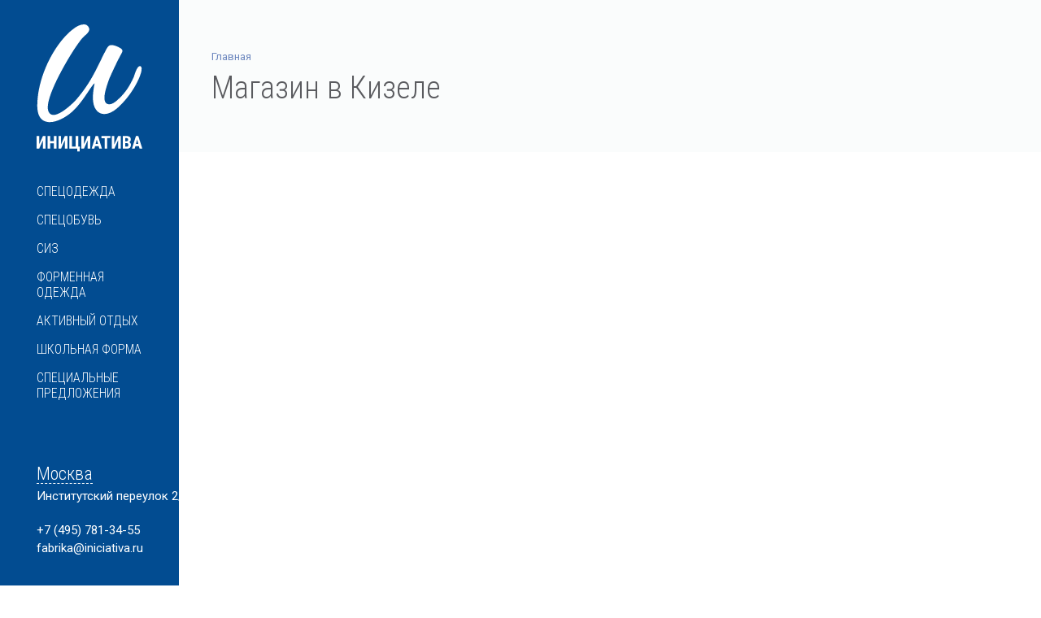

--- FILE ---
content_type: text/html; charset=utf-8
request_url: https://iniciativa.ru/o-kompanii/kizel/?region=msk
body_size: 4799
content:

<!DOCTYPE html>
<html lang="ru">

<head>

    <title>Магазин в Кизеле</title>

    <meta charset="utf-8">
    <meta name="yandex-verification" content="bffa3087db26bdb0">
    <!--[if IE]><meta http-equiv='X-UA-Compatible' content='IE=edge,chrome=1'><![endif]-->
    <meta name="viewport" content="width=device-width, initial-scale=1, maximum-scale=1">
    <meta name="description" content="Магазин в Кизеле">
    <!-- Css -->
    <link rel="stylesheet" href="/assets/iniciativa/css/bootstrap.min.css?v=1.0.1">
    <link rel="stylesheet" href="/assets/iniciativa/css/magnific-popup.css">
    <link rel="stylesheet" href="/assets/iniciativa/revolution/css/settings.css">
    <link rel="stylesheet" href="/assets/iniciativa/css/font-awesome.min.css">
    <link rel="stylesheet" href="/assets/iniciativa/css/rev-slider.css">
    <link rel="stylesheet" href="/assets/iniciativa/css/sliders.css">
    <link rel="stylesheet" href="/assets/iniciativa/css/style.css?v=1.0.5">
    <link rel="stylesheet" href="/assets/iniciativa/css/responsive.css?v=1.0.3">
    <link rel="stylesheet" href="/assets/iniciativa/css/spacings.css">
    <link rel="stylesheet" href="/assets/iniciativa/css/animate.min.css">
    
    <link rel="stylesheet" href="/netcat/modules/search/suggest/autocomplete.css">

    <!-- Favicons -->
    <link rel="shortcut icon" href="/assets/iniciativa/img/favicon.png">
    <link rel="apple-touch-icon" href="/assets/iniciativa/img/apple-touch-icon.png">
    <link rel="apple-touch-icon" sizes="72x72" href="/assets/iniciativa/img/apple-touch-icon-72x72.png">
    <link rel="apple-touch-icon" sizes="114x114" href="/assets/iniciativa/img/apple-touch-icon-114x114.png">
    
    <!-- jQuery Scripts -->
    <script type="text/javascript" src="/assets/iniciativa/js/jquery.min.js"></script>

</head>

<body class="relative vertical-nav">

    <!-- Preloader -->
    <div class="loader-mask">
        <div class="loader">
            <div></div>
            <div></div>
            <div></div>
        </div>
    </div>
    
    <div class="content-wrap oh">

    <header class="nav-type-4 nav-left">
        <nav class="navbar">
            <div class="container header-wrap relative">

                <div class="row">

                    <div class="navbar-header">
                        <button id="nav-icon" type="button" class="navbar-toggle" data-toggle="collapse" data-target="#navbar-collapse">
                            <div class="nav-icon-wrap">
                                <span></span>
                                <span></span>
                                <span></span>
                                <span></span>
                            </div>
                        </button>

                        <!-- Logo -->
                        <div class="logo-container col-xs-12">
                            <div class="logo-wrap">
                                <a href="/">
                                    <img class="logo" src="/assets/iniciativa/img/logo_white.svg" alt="logo">
                                    <img class="logo_slim" src="/assets/iniciativa/img/logo_slim.svg" alt="logo">
                                </a>
                            </div>
                        </div>
                    </div>
                    <!-- end navbar-header -->

                    <div class="col-xs-12 nav-wrap">
                        <div class="collapse navbar-collapse" id="navbar-collapse">
                            <ul class="nav navbar-nav"><li class="nav-item-toggle"><a href="#">Спецодежда</a> <div class="nav-item-submenu"><div><div><ul><li><a href="/katalog/spetsodezhda/odezhda-dlya-zaschity-ot-obschih-proizvodstvennyh-zagryazneniy/">Одежда для защиты от общих производственных загрязнений</a></li><li><a href="/katalog/spetsodezhda/odezhda-dlya-zaschity-ot-povyshennyh-temperatur/">Одежда для защиты от повышенных температур</a></li><li><a href="/katalog/spetsodezhda/odezhda-dlya-zaschity-ot-ponizhennyh-temperatur/">Одежда для защиты от пониженных температур</a></li><li><a href="/katalog/spetsodezhda/halaty-kostyumy/">Халаты и костюмы</a></li><li><a href="/katalog/spetsodezhda/odezhda-dlya-zaschity-ot-vlagi/">Одежда для защиты от влаги</a></li><li><a href="/katalog/spetsodezhda/signalnaya-odezhda/">Сигнальная одежда</a></li></ul></div></div></div></li><li class="nav-item-toggle"><a href="#">Спецобувь</a> <div class="nav-item-submenu"><div><div><ul><li><a href="/katalog/spetsobuv/rabochaya-obuv/">Рабочая обувь</a></li><li><a href="/katalog/spetsobuv/botinki-s-vysokim-bertsem/">Ботинки с высоким берцем</a></li><li><a href="/katalog/spetsobuv/valenki-i-valyanaya-obuv/">Валенки и валяная обувь</a></li><li><a href="/katalog/spetsobuv/rezinovaya-obuv-i-obuv-iz-pvh/">Резиновая обувь и обувь из ПВХ</a></li></ul></div></div></div></li><li class="nav-item-toggle"><a href="#">СИЗ</a> <div class="nav-item-submenu"><div><div><ul><li><a href="/katalog/siz/zaschita-golovy/">Защита головы</a></li><li><a href="/katalog/siz/zaschita-glaz/">Защита глаз</a></li><li><a href="/katalog/siz/zaschita-litsa/">Защита лица</a></li><li><a href="/katalog/siz/zaschita-organov-dyhaniya/">Защита органов дыхания</a></li><li><a href="/katalog/siz/zaschita-ruk/">Защита рук</a></li><li><a href="/katalog/siz/krem/">Дерматологические средства индивидуальной защиты</a></li></ul></div></div></div></li><li class="nav-item-toggle"><a href="#">Форменная одежда</a> <div class="nav-item-submenu"><div><div><ul><li><a href="/katalog/formennaya-odezhda/formennaya-odezhda/">Форменная одежда</a></li></ul></div></div></div></li><li class="nav-item-toggle"><a href="#">Активный отдых</a> <div class="nav-item-submenu"><div><div><ul><li><a href="/katalog/aktivnyy-otdyh/odezhda-dlya-ohoty-i-rybalki/">Одежда для охоты и рыбалки</a></li></ul></div></div></div></li><li class="nav-item-toggle"><a href="#">Школьная форма</a> <div class="nav-item-submenu"><div><div><ul><li><a href="/katalog/shkolnaya-forma/shkolnaya-forma/">Школьная форма</a></li><li><a href="/katalog/shkolnaya-forma/sportivnaya-forma/">Спортивная форма</a></li></ul></div></div></div></li><li class="nav-item-toggle"><a href="#">Специальные предложения</a> <div class="nav-item-submenu"><div><div><ul><li><a href="/katalog/spetsialnye-predlozheniya/rasprodazha/">Распродажа</a></li></ul></div></div></div></li></ul>                        </div>
                    </div>
                    <!-- end col -->

                    <div class="col-xs-12 mt-50 subinfo">
                        <div class="clearfix">
                            
                                  <address>
                                      <span><a href="#" data-toggle="modal" data-target="#region">Москва</a></span>
                                      Институтский переулок 2/1
                                  </address>
                                  <a href="tel:+74957813455">+7 (495) 781-34-55</a>
                                  <!--<a href="#" data-toggle="modal" data-target="#myModal" class="callback">обратный звонок</a>-->
                                  <a href="mailto:fabrika@iniciativa.ru">fabrika@iniciativa.ru</a>
                                                          </div>
                    </div>

                </div>

            </div>
            <!-- end container -->
        </nav>
        <!-- end navbar -->
    </header>
    <div class="content-wrapper oh">
<section class="page-title style-2">
    <div class="container relative clearfix">
        <div class="title-holder">
            <div class="title-text">
                <ol class="breadcrumb"><li><a href="/">Главная</a></li></ol>                <h1>Магазин в Кизеле</h1>
            </div>
        </div>
    </div>
</section>


<div class='tpl-block-55'><div class="tpl-block-list tpl-component-271" id="nc-block-1b3a0594878af30a0b67126ca0c7b056"><div class="tpl-anchor" id="magazin-v-kizele"></div><div id="ymap_point" class="map"></div>
<script src="https://api-maps.yandex.ru/2.1/?lang=ru_RU" type="text/javascript"></script>
<script type="text/javascript">
  ymaps.ready(points);

  function points(){ 
  var pointMap = new ymaps.Map("ymap_point", {
  center: [59.042302, 57.650569],
  zoom: 15,
  controls: ['zoomControl']
  }), 

  pointPlacemark = new ymaps.Placemark([59.042302, 57.650569]);

  pointMap.geoObjects.add(pointPlacemark);

  }
</script>


<section class="section-wrap contact">
  <div class="container">
    <div class="row">
      
      <div class="col-md-4 mb-40">
        <h3>Кизел</h3>

        <div class="contact-item">
          <div class="contact-icon">
            <i class="fa fa-building-o" aria-hidden="true"></i>
          </div>
          <p>Ленина, 51</p>
        </div>
        <!-- end address -->

        <div class="contact-item">
          <div class="contact-icon">
            <i class="fa fa-phone" aria-hidden="true"></i>
          </div>
          <a href="tel:+73425542325">+7(34255) 4-23-25</a>
        </div>
        <!-- end phone number -->

        <div class="contact-item">
          <div class="contact-icon">
            <i class="fa fa-envelope-o" aria-hidden="true"></i>
          </div>
          <a href="mailto:fabrika@iniciativa.ru">fabrika@iniciativa.ru</a>
        </div>
        <!-- end email -->

      </div>

    </div>
    
    <div class="row">

      <div class="col-md-4 mb-40">
          <img alt="Кизеловская швейная фабрика полного производственного цикла" src="/assets/iniciativa/img/content/DSC_3868.JPG" />
      </div>
      
      <div class="col-md-4 mb-40">
          <img alt="Кизеловская швейная фабрика полного производственного цикла" src="/assets/iniciativa/img/content/DSC_3869.JPG" />
      </div>
      
      <div class="col-md-4 mb-40">
          <img alt="Кизеловская швейная фабрика полного производственного цикла" src="/assets/iniciativa/img/content/DSC_3870.JPG" />
      </div>

      <div class="col-md-4 mb-40">
          <img alt="Кизеловская швейная фабрика полного производственного цикла" src="/assets/iniciativa/img/content/DSC_3872.JPG" />
      </div>
      
      <div class="col-md-4 mb-40">
          <img alt="Кизеловская швейная фабрика полного производственного цикла" src="/assets/iniciativa/img/content/DSC_3873.JPG" />
      </div>
      
      <div class="col-md-4 mb-40">
          <img alt="Кизеловская швейная фабрика полного производственного цикла" src="/assets/iniciativa/img/content/DSC_3874.JPG" />
      </div>
      
      <div class="col-md-4 mb-40">
          <img alt="Кизеловская швейная фабрика полного производственного цикла" src="/assets/iniciativa/img/content/DSC_3875.JPG" />
      </div>

      <div class="col-md-4 mb-40">
          <img alt="Кизеловская швейная фабрика полного производственного цикла" src="/assets/iniciativa/img/content/DSC_3876.JPG" />
      </div>
      
      <div class="col-md-4 mb-40">
          <img alt="Кизеловская швейная фабрика полного производственного цикла" src="/assets/iniciativa/img/content/DSC_3877.JPG" />
      </div>
      
      <div class="col-md-4 mb-40">
          <img alt="Кизеловская швейная фабрика полного производственного цикла" src="/assets/iniciativa/img/content/DSC_3878.JPG" />
      </div>
      
      <div class="col-md-4 mb-40">
          <img alt="Кизеловская швейная фабрика полного производственного цикла" src="/assets/iniciativa/img/content/DSC_3879.JPG" />
      </div>
      
      <div class="col-md-4 mb-40">
          <img alt="Кизеловская швейная фабрика полного производственного цикла" src="/assets/iniciativa/img/content/DSC_3880.JPG" />
      </div>

      <div class="col-md-4 mb-40">
          <img alt="Кизеловская швейная фабрика полного производственного цикла" src="/assets/iniciativa/img/content/DSC_3881.JPG" />
      </div>
      
      <div class="col-md-4 mb-40">
          <img alt="Кизеловская швейная фабрика полного производственного цикла" src="/assets/iniciativa/img/content/DSC_3882.JPG" />
      </div>

    </div>
    
  </div>
</section></div></div>            <footer class="footer footer-type-4 bg-dark">
    <div class="container">
        <div class="footer-widgets">
            <div class="row">

                <div class="col-md-3 col-sm-6 col-xs-12">
                    <div class="widget footer-about-us" itemscope itemtype="http://schema.org/Organization">
                        <h5 class="bottom-line left-align" itemprop="name">ООО «Инициатива»</h5>
                        <div itemprop="address" itemscope itemtype="http://schema.org/PostalAddress">
                            <p><span itemprop="postalCode">618353</span>, <span itemprop="addressRegion">Пермский край</span>, <span itemprop="addressLocality">Кизел</span>,  <span itemprop="streetAddress">Ленина 51</span></p>
                            <p>E–mail: <a href="mailto:fabrika@iniciativa.ru"><span itemprop="email">fabrika@iniciativa.ru</span></a></p>
                            <p>Телефон/Факс: <span itemprop="telephone">+7(34255) 4-23-25</span>, 4-21-34</p>
                        </div>
                        <iframe class="mt-20" frameborder="0" height="50" src="https://yandex.ru/sprav/widget/rating-badge/1001285502" width="150"></iframe>
                    </div>
                </div>
                <!-- end about us -->
                
                
                <div class="col-md-3 col-sm-6 col-xs-12">
                    <div class="widget footer-about-us">
                        <h5 class="bottom-line left-align">Филиалы</h5>
                        <ul>
                          <li><a href="/o-kompanii/perm/">Пермь</a></li>
                          <li><a href="/o-kompanii/chel/">Челябинск</a></li>
                          <li><a href="/o-kompanii/chusovoy/">Чусовой</a></li>
                          <li><a href="/o-kompanii/kizel/">Кизел</a></li>
                          <li><a href="/o-kompanii/moskva/">Москва</a></li>
                        </ul>
                    </div>
                </div>
                
                <div class="col-md-3 col-sm-6 col-xs-12">
                    <div class="widget footer-about-us">
                        <h5 class="bottom-line left-align">Навигация</h5>
                        <ul>
                          <li><a href="/o-kompanii/">О компании</a></li>
                          <li><a href="/news/">Новости</a></li>
                          <li><a href="/kontakt/">Контакты</a></li>
                        </ul>
                    </div>
                </div>

                <div class="col-md-3 col-sm-6 col-xs-12">
                    <div class="widget footer-about-us">
                        <h5 class="bottom-line left-align">Документы</h5>
                        <ul>
                          <li><a href="/doc/vedomost.pdf">Условия труда</a></li>
                          <li><a href="/doc/doc01.pdf">Мероприятия по улучшению условий труда</a></li>
                          <li><a href="/doc/doc02.pdf">Охрана труда</a></li>
                        </ul>
                    </div>
                </div>

            </div>
        </div>
    </div>
    <div class="bottom-footer">
        <div class="container">
            <div class="row">

                <div class="col-sm-8 col-xs-12 copyright sm-text-center">
                    © 2015 — 2020, ООО «Инициатива» <br>Сайт не является публичной офертой.
                </div>

                <div class="col-sm-4 col-xs-12 sm-text-center">
                    <a href="https://mironoff.pro" target="_blank">Дизайн, создание и продвижение сайта — <br><b>Миронов Сергей</b></a>
                </div>

            </div>
        </div>
    </div>
</footer>
<!-- end footer -->            
            <!-- Modal -->
            <div class="modal fade" id="region" tabindex="-1" role="dialog" aria-labelledby="">
                <div class="modal-dialog" role="document">
                    <div class="modal-content">
                        <div class="modal-header">
                            <button type="button" class="close" data-dismiss="modal" aria-label="Close"><span aria-hidden="true">&times;</span></button>
                            <h4 class="modal-title" id="myModalLabel">Выберите филиал</h4>
                        </div>
                        
                        <div class="modal-body ">
                            <a href="?region=chel">Челябинск</a>&nbsp;&nbsp;|&nbsp;
                            <a href="?region=prm">Пермь</a>&nbsp;&nbsp;|&nbsp;
                            <a href="?region=chus">Чусовой</a>&nbsp;&nbsp;|&nbsp;
                            <a href="?region=kiz">Кизел</a>&nbsp;&nbsp;|&nbsp;
                            <a href="?region=msk">Москва</a>
                        </div>
                            
                    </div>
                </div>
            </div>
            <!-- end modal -->
            
            <!-- Modal -->
            <div class="modal fade" id="myModal" tabindex="-1" role="dialog" aria-labelledby="myModalLabel">
                <div class="modal-dialog" role="document">
                    <div class="modal-content">
                        <div class="modal-header">
                            <button type="button" class="close" data-dismiss="modal" aria-label="Close"><span aria-hidden="true">&times;</span></button>
                            <h4 class="modal-title" id="myModalLabel">Заказать обратный звонок</h4>
                        </div>
                        
                        <form id="contact-form" action="#">
                            <div class="modal-body">
                                <p>Оставьте номер телефона и мы Вам перезвоним</p>
                                <input name="tel" id="tel" type="text" placeholder="Ваш телефон">
                                <input name="mailto" type="hidden" value="iniciativa74@mail.ru">
                                <div id="msg" class="message"></div>
                            </div>
                            <div class="modal-footer">
                                <input type="submit" class="btn btn-lg btn-color btn-submit" value="Отправить" id="submit-message">
                            </div>
                        </form>
                            
                    </div>
                </div>
            </div>
            <!-- end modal -->
            
        </div>
          <!-- end content wrapper -->
    </div>
    <!-- end main wrapper -->
    
    
    <script type="text/javascript" src="/assets/iniciativa/js/bootstrap.min.js"></script>
    <script type="text/javascript" src="/assets/iniciativa/js/plugins.js"></script>
    <script type="text/javascript" src="/assets/iniciativa/revolution/js/jquery.themepunch.tools.min.js"></script>
    <script type="text/javascript" src="/assets/iniciativa/revolution/js/jquery.themepunch.revolution.min.js"></script>
    <script type="text/javascript" src="/assets/iniciativa/js/rev-slider.js"></script>
    <script type="text/javascript" src="/assets/iniciativa/js/scripts.js?v=1.0.3"></script>

    <script type="text/javascript" src="/assets/iniciativa/revolution/js/extensions/revolution.extension.video.min.js"></script>
    <script type="text/javascript" src="/assets/iniciativa/revolution/js/extensions/revolution.extension.carousel.min.js"></script>
    <script type="text/javascript" src="/assets/iniciativa/revolution/js/extensions/revolution.extension.slideanims.min.js"></script>
    <script type="text/javascript" src="/assets/iniciativa/revolution/js/extensions/revolution.extension.actions.min.js"></script>
    <script type="text/javascript" src="/assets/iniciativa/revolution/js/extensions/revolution.extension.layeranimation.min.js"></script>
    <script type="text/javascript" src="/assets/iniciativa/revolution/js/extensions/revolution.extension.kenburn.min.js"></script>
    <script type="text/javascript" src="/assets/iniciativa/revolution/js/extensions/revolution.extension.navigation.min.js"></script>
    <script type="text/javascript" src="/assets/iniciativa/revolution/js/extensions/revolution.extension.migration.min.js"></script>
    <script type="text/javascript" src="/assets/iniciativa/revolution/js/extensions/revolution.extension.parallax.min.js"></script>

<!-- Yandex.Metrika counter -->
<script type="text/javascript" >
    (function (d, w, c) {
        (w[c] = w[c] || []).push(function() {
            try {
                w.yaCounter33208708 = new Ya.Metrika({
                    id:33208708,
                    clickmap:true,
                    trackLinks:true,
                    accurateTrackBounce:true,
                    webvisor:true,
                    trackHash:true
                });
            } catch(e) { }
        });

        var n = d.getElementsByTagName("script")[0],
            s = d.createElement("script"),
            f = function () { n.parentNode.insertBefore(s, n); };
        s.type = "text/javascript";
        s.async = true;
        s.src = "https://mc.yandex.ru/metrika/watch.js";

        if (w.opera == "[object Opera]") {
            d.addEventListener("DOMContentLoaded", f, false);
        } else { f(); }
    })(document, window, "yandex_metrika_callbacks");
</script>
<noscript><div><img src="https://mc.yandex.ru/watch/33208708" style="position:absolute; left:-9999px;" alt="" /></div></noscript>
<!-- /Yandex.Metrika counter --><script>(function(){var f=nc_stats_analytics_event=function(){f.E?f.E.push(arguments):f.E=[arguments]}})();dataLayer=window.dataLayer||[];</script><script src="/netcat/modules/stats/js/nc_stats_analytics_event.min.js" defer></script></body>

</html>

--- FILE ---
content_type: text/css
request_url: https://iniciativa.ru/assets/iniciativa/css/rev-slider.css
body_size: 677
content:
@import url(../revolution/css/navigation.css);
@import url(../revolution/css/layers.css);
iframe {
    border: 0;
}
/* Bullets
-------------------------------------------------------*/

.tp-bullet {
    background-color: #fff;
    -webkit-box-shadow: none;
    -moz-box-shadow: none;
    box-shadow: none;
    width: 24px !important;
    height: 2px !important;
    display: inline-block;
    -webkit-transition: background-color 0.2s, border-color 0.2s;
    -moz-transition: background-color 0.2s, border-color 0.2s;
    -o-transition: background-color 0.2s, border-color 0.2s;
    -ms-transition: background-color 0.2s, border-color 0.2s;
    transition: background-color 0.2s, border-color 0.2s;
    float: none !important;
}
.tp-bullet.selected,
.tp-bullet:hover {
    -webkit-box-shadow: none;
    -moz-box-shadow: none;
    box-shadow: none;
    background-color: #e7604a;
    width: 24px !important;
    height: 2px !important;
}
/* Arrows
-------------------------------------------------------*/

.custom.tparrows,
.custom.tparrows:hover {
    background-color: transparent;
}
.custom.tparrows:before {
    font-family: "Themify";
    font-size: 30px;
}
.custom.tparrows.tp-leftarrow:before {
    content: '\e629';
}
.custom.tparrows.tp-rightarrow:before {
    content: '\e628';
}
/*-------------------------------------------------------*/
/* Onepage
/*-------------------------------------------------------*/

.tp-caption.hero-text {
    color: #fff;
    text-shadow: none;
    font-weight: 100;
    line-height: 60px;
    margin: 0px;
    border-width: 0px;
    border-style: none;
    white-space: normal;
    text-align: left;
}
@media (max-width: 767px) {
    .tp-caption.hero-text,
    .tp-caption.medium-text{
        text-align: center;
    }
}
.tp-caption.uppercase {
    letter-spacing: 0.05em;
    text-transform: uppercase;
}
.tp-caption.medium-text {
    color: #fff;
    font-size: 22px;
    line-height: 28px;
    margin: 0px;
    border-width: 0px;
    border-style: none;
    white-space: normal;
}
.tp-caption.medium-text.alt-font {} .tp-caption.hero-text.style-2 {
    font-size: 64px;
    font-weight: 400;
    letter-spacing: 0.2em;
}
.tp-caption.size-120 {
    font-size: 120px;
}
.tp-caption.size-70 {
    font-size: 70px;
}
.tp-caption.size-64 {
    font-size: 64px;
}
.tp-caption.size-60 {
    font-size: 60px;
}
.tp-caption.nocaps {
    text-transform: none;
    letter-spacing: 0;
}
.tp-caption.dark {
    color: #121212;
}
.tp-caption.grey {
    color: #7a7a7a;
}
.tp-caption.small-text {
    color: #fff;
    font-weight: 400;
    font-size: 16px;
    line-height: 20px;
    font-family: "Open sans", sans-serif;
    margin: 0px;
    border-width: 0px;
    border-style: none;
    white-space: nowrap;
    text-shadow: none;
}
.tp-caption.hero-line {
    content: "";
    border-bottom: 3px solid #fff;
    width: 55px;
}
.tp-caption a,
.tp-caption a:hover {
    color: #fff;
}

--- FILE ---
content_type: text/css
request_url: https://iniciativa.ru/assets/iniciativa/css/style.css?v=1.0.5
body_size: 21112
content:
@import url('https://fonts.googleapis.com/css?family=Roboto+Condensed:300,400,700|Roboto:300,400,400i,700&subset=cyrillic');

/*-------------------------------------------------------*/
/* General
/*-------------------------------------------------------*/

.clearfix {
    *zoom: 1;
}
.clearfix:before,
.clearfix:after {
    display: table;
    line-height: 0;
    content: "";
}
.clearfix:after {
    clear: both;
}
.clear {
    clear: both;
}
.oh {
    overflow: hidden;
}
.relative {
    position: relative;
}
.section-wrap {
    padding: 90px 0;
    overflow: hidden;
    background-attachment: fixed;
    -webkit-background-size: cover;
    -moz-background-size: cover;
    -o-background-size: cover;
    background-size: cover;
    background-position: center center;
    background-repeat: no-repeat;
}
.section-wrap-lg {
    padding: 150px 0;
    -webkit-background-size: cover;
    -moz-background-size: cover;
    -o-background-size: cover;
    background-size: cover;
    background-position: center center;
    background-repeat: no-repeat;
    background-attachment: fixed;
}
.mobile section {
    background-attachment: scroll !important;
}
.bg-dark {
    background-color: #191b1f;
}
.bg-light {
    background-color: #fafcfc;
}
.bg-color {
    background-color: #e7604a;
}
.white {
    color: #fff;
}
.static {
    position: static;
}
.left {
    float: left;
}
.right {
    float: right;
}
.valign {
    position: absolute;
    top: 50%;
    -webkit-transform: translateY(-50%);
    -moz-transform: translateY(-50%);
    -ms-transform: translateY(-50%);
    -o-transform: translateY(-50%);
    transform: translateY(-50%);
}
.container-fluid.semi-fluid {
    padding: 0 50px;
}
.img-fw {
    width: 100%;
}
.uppercase {
    text-transform: uppercase;
    letter-spacing: 0.04em;
}
.last {
    margin-bottom: 0 !important;
}
@media (max-width: 767px) {
    .sm-text-center {
        text-align: center;
    }
}
@media (max-width: 480px) {
    .xs-text-center {
        text-align: center;
    }
}
img.alignleft {
    float: left;
    margin: 10px 20px 10px 0;
}
img.alignright {
    float: right;
    margin: 10px 0 10px 20px;
}
::-moz-selection {
    color: #fff;
    background-color: #024c91;
}
::-webkit-selection {
    color: #fff;
    background-color: #024c91;
}
::selection {
    color: #fff;
    background-color: #024c91;
}
a {
    text-decoration: none;
    color: #2569a8;
    outline: none;
    -webkit-transition: color 0.1s ease-in-out;
    -moz-transition: color 0.1s ease-in-out;
    -ms-transition: color 0.1s ease-in-out;
    -o-transition: color 0.1s ease-in-out;
    transition: color 0.1s ease-in-out;
}
a:hover {
    text-decoration: none;
    color: #024c91;
    outline: none;
}
a:focus {
    color: #024c91;
    text-decoration: none;
    outline: none;
}
:focus {
    outline: none;
}
body {
    margin: 0;
    padding: 0;
    font-family: "Roboto", sans-serif;
    font-size: 15px;
    line-height: 1.5;
    font-smoothing: antialiased;
    -webkit-font-smoothing: antialiased;
    -moz-font-smoothing: antialiased;
    background: #fff;
    outline: 0;
    overflow-x: hidden;
    overflow-y: auto;
    color: #979ba3;
}
body img {
    border: none;
    max-width: 100%;
    -webkit-user-select: none;
    -khtml-user-select: none;
    -moz-user-select: none;
    -o-user-select: none;
    user-select: none;
}
video {
    height: 100%;
    width: 100%;
}
/*-------------------------------------------------------*/
/* Preloader
/*-------------------------------------------------------*/

.loader-mask {
    position: fixed;
    top: 0;
    left: 0;
    right: 0;
    bottom: 0;
    background-color: #fff;
    z-index: 99999;
}
.loader {
    position: absolute;
    left: 50%;
    top: 50%;
    width: 50px;
    height: 50px;
    font-size: 0;
    color: #e7604a;
    display: inline-block;
    margin: -25px 0 0 -25px;
    text-indent: -9999em;
    -webkit-transform: translateZ(0);
    -ms-transform: translateZ(0);
    transform: translateZ(0);
}
.loader > div {
    display: inline-block;
    float: none;
    background-color: currentColor;
    border: 0 solid currentColor;
    position: absolute;
    top: 0;
    left: 0;
    width: 50px;
    height: 50px;
    background: transparent;
    border-width: 2px;
    border-radius: 100%;
    opacity: 0;
    -webkit-animation: ball-scale-ripple-multiple 1.25s 0s infinite cubic-bezier(0.21, 0.53, 0.56, 0.8);
    -moz-animation: ball-scale-ripple-multiple 1.25s 0s infinite cubic-bezier(0.21, 0.53, 0.56, 0.8);
    -o-animation: ball-scale-ripple-multiple 1.25s 0s infinite cubic-bezier(0.21, 0.53, 0.56, 0.8);
    animation: ball-scale-ripple-multiple 1.25s 0s infinite cubic-bezier(0.21, 0.53, 0.56, 0.8);
}
.loader > div:nth-child(1) {
    -webkit-animation-delay: 0s;
    -moz-animation-delay: 0s;
    -o-animation-delay: 0s;
    animation-delay: 0s;
}
.loader > div:nth-child(2) {
    -webkit-animation-delay: .25s;
    -moz-animation-delay: .25s;
    -o-animation-delay: .25s;
    animation-delay: .25s;
}
.loader > div:nth-child(3) {
    -webkit-animation-delay: .5s;
    -moz-animation-delay: .5s;
    -o-animation-delay: .5s;
    animation-delay: .5s;
}
@-webkit-keyframes ball-scale-ripple-multiple {
    0% {
        opacity: 1;
        -webkit-transform: scale(0.1);
        transform: scale(0.1);
    }
    70% {
        opacity: .5;
        -webkit-transform: scale(1);
        transform: scale(1);
    }
    95% {
        opacity: 0;
    }
}
@-moz-keyframes ball-scale-ripple-multiple {
    0% {
        opacity: 1;
        -moz-transform: scale(0.1);
        transform: scale(0.1);
    }
    70% {
        opacity: .5;
        -moz-transform: scale(1);
        transform: scale(1);
    }
    95% {
        opacity: 0;
    }
}
@-o-keyframes ball-scale-ripple-multiple {
    0% {
        opacity: 1;
        -o-transform: scale(0.1);
        transform: scale(0.1);
    }
    70% {
        opacity: .5;
        -o-transform: scale(1);
        transform: scale(1);
    }
    95% {
        opacity: 0;
    }
}
@keyframes ball-scale-ripple-multiple {
    0% {
        opacity: 1;
        -webkit-transform: scale(0.1);
        -moz-transform: scale(0.1);
        -o-transform: scale(0.1);
        transform: scale(0.1);
    }
    70% {
        opacity: .5;
        -webkit-transform: scale(1);
        -moz-transform: scale(1);
        -o-transform: scale(1);
        transform: scale(1);
    }
    95% {
        opacity: 0;
    }
}
/* Scroll Down icon
-------------------------------------------------------*/

.scroll-down {
    font-size: 16px;
    width: 40px;
    height: 40px;
    text-align: center;
    line-height: 30px;
    z-index: 50 !important;
    position: absolute;
    bottom: 40px;
    left: 50%;
    margin-left: -15px;
}
.scroll-down a {
    line-height: 34px;
    position: relative;
    z-index: 50 !important;
}
.scroll-down img {
    width: 40px;
    height: 40px;
    -webkit-animation: scroll-down-icon 1s infinite;
    -moz-animation: scroll-down-icon 1s infinite;
    -o-animation: scroll-down-icon 1s infinite;
    animation: scroll-down-icon 1s infinite;
    position: absolute;
    left: 0;
}
@-webkit-keyframes scroll-down-icon {
    0% {
        bottom: 3px;
    }
    50% {
        bottom: 8px;
    }
    100% {
        bottom: 3px;
    }
}
@-moz-keyframes scroll-down-icon {
    0% {
        bottom: 3px;
    }
    50% {
        bottom: 8px;
    }
    100% {
        bottom: 3px;
    }
}
@-o-keyframes scroll-down-icon {
    0% {
        bottom: 3px;
    }
    50% {
        bottom: 8px;
    }
    100% {
        bottom: 3px;
    }
}
@keyframes scroll-down-icon {
    0% {
        bottom: 3px;
    }
    50% {
        bottom: 8px;
    }
    100% {
        bottom: 3px;
    }
}
.row.row-10 {
    margin: 0 -5px;
}
.row.row-10 > div {
    padding: 0 5px;
}
.row.row-16 {
    margin: 0 -8px;
}
.row.row-16 > div {
    padding: 0 8px;
}
.row.row-20 {
    margin: 0 -10px;
}
.row.row-20 > div {
    padding: 0 10px;
}
.bg-gradient:before {
    content: "";
    position: absolute;
    top: 0;
    left: 0;
    right: 0;
    bottom: 0;
    z-index: -1;
    background: #7b33d4;
    /* Old browsers */
    
    background: -moz-linear-gradient(left, #7b33d4 0%, #4693cc 100%);
    /* FF3.6+ */
    
    background: -webkit-gradient(linear, left top, right bottom, color-stop(0%, #7b33d4), color-stop(100%, #4693cc));
    /* Chrome,Safari4+ */
    
    background: -webkit-linear-gradient(left, #7b33d4 0%, #4693cc 100%);
    /* Chrome10+,Safari5.1+ */
    
    background: -o-linear-gradient(left, #7b33d4 0%, #4693cc 100%);
    /* Opera 11.10+ */
    
    background: -ms-linear-gradient(left, #7b33d4 0%, #4693cc 100%);
    /* IE10+ */
    
    background: linear-gradient(to right, #7b33d4 0%, #4693cc 100%);
    /* W3C */
    
    filter: progid: DXImageTransform.Microsoft.gradient( startColorstr='#ffffff', endColorstr='#000000', GradientType=0);
    /* IE6-9 */
}
.bg-gradient-2:after {
    content: "";
    position: absolute;
    top: 0;
    left: 0;
    right: 0;
    bottom: 0;
    opacity: .9;
    z-index: -1;
    background: #1abc9c;
    /* Old browsers */
    
    background: -moz-linear-gradient(left, #1abc9c 0%, #29c7c8 100%);
    /* FF3.6+ */
    
    background: -webkit-gradient(linear, left top, right bottom, color-stop(0%, #1abc9c), color-stop(100%, #29c7c8));
    /* Chrome,Safari4+ */
    
    background: -webkit-linear-gradient(left, #1abc9c 0%, #29c7c8 100%);
    /* Chrome10+,Safari5.1+ */
    
    background: -o-linear-gradient(left, #1abc9c 0%, #29c7c8 100%);
    /* Opera 11.10+ */
    
    background: -ms-linear-gradient(left, #1abc9c 0%, #29c7c8 100%);
    /* IE10+ */
    
    background: linear-gradient(to right, #1abc9c 0%, #29c7c8 100%);
    /* W3C */
    
    filter: progid: DXImageTransform.Microsoft.gradient( startColorstr='#ffffff', endColorstr='#000000', GradientType=0);
    /* IE6-9 */
}
/*-------------------------------------------------------*/
/* Typography
/*-------------------------------------------------------*/

ul {
    list-style: none;
    margin: 0;
    padding: 0;
}
h1,
h2,
h3,
h4,
h5,
h6 {
    font-family: "Roboto Condensed", sans-serif;
    margin-top: 0;
    color: #5a5b5f;
    font-weight: 300;
    line-height: 1.5;
}
h1 {
    font-size: 36px;
}
h2 {
    font-size: 32px;
}
h3 {
    font-size: 28px;
}
h4 {
    font-size: 24px;
    font-weight: normal;
}
h5 {
    font-size: 20px;
    font-weight: normal;
}
h6 {
    font-size: 18px;
    font-weight: normal;
}
h1 > a,
h2 > a,
h3 > a,
h4 > a,
h5 > a,
h6 > a {
    color: inherit;
}
h1 small,
h2 small,
h3 small,
h4 small,
h5 small,
h6 small {
    color: #5a5b5f;
    font-size: 70%;
}
p {
    font-size: 15px;
    color: #979ba3;
    font-weight: normal;
    line-height: 26px;
}
.heading {
    position: relative;
    margin-bottom: 30px;
}
.heading.large {
    font-size: 42px;
}
.heading-row {
    margin-bottom: 30px;
}
.heading-row.style-2 {
    margin-bottom: 60px;
}
.subheading {
    font-style: italic;
    font-size: 18px;
    line-height: 34px;
}
.list-inline {
    margin: 0;
}
.bottom-line {
    padding-bottom: 10px;
}
.bottom-line:before {
    content: "";
    display: block;
    position: absolute;
    bottom: 1px;
    width: 100%;
    border-bottom: 1px solid #e8ebee;
}
.bottom-line.style-2:before {
    display: none;
}
.bottom-line.left-align:after {
    margin: 12px auto 24px 0;
}
.footer-widgets .bottom-line:before {
    border-color: #40434a;
}
.sliding-link {
    display: inline-block;
    position: relative;
    padding-bottom: 3px;
}
.sliding-link:before {
    content: '';
    display: block;
    position: absolute;
    left: 0;
    bottom: 0;
    height: 1px;
    width: 0;
    -webkit-transition: width 0s ease, background 0.5s ease;
    -moz-transition: width 0s ease, background 0.5s ease;
    -ms-transition: width 0s ease, background 0.5s ease;
    -o-transition: width 0s ease, background 0.5s ease;
    transition: width 0s ease, background 0.5s ease;
}
.sliding-link:after {
    content: '';
    display: block;
    position: absolute;
    right: 0;
    bottom: 0;
    height: 1px;
    width: 0;
    background: #e7604a;
    -webkit-transition: width 0.5s ease;
    -moz-transition: width 0.5s ease;
    -ms-transition: width 0.5s ease;
    -o-transition: width 0.5s ease;
    transition: width 0.5s ease;
}
.sliding-link:hover:before {
    width: 100%;
    background: #e7604a;
    -webkit-transition: width 0.5s ease;
    -moz-transition: width 0.5s ease;
    -ms-transition: width 0.5s ease;
    -o-transition: width 0.5s ease;
    transition: width 0.5s ease;
}
.sliding-link:hover:after {
    width: 100%;
    background: transparent;
    -webkit-transition: all 0s ease;
    -moz-transition: all 0s ease;
    -ms-transition: all 0s ease;
    -o-transition: all 0s ease;
    transition: all 0s ease;
}
.mobile .sliding-link:before,
.mobile .sliding-link:after,
.mobile .underline-link:after {
    display: none;
}
.underline-link {
    display: inline-block;
}
.underline-link:after {
    content: "";
    display: block;
    border-bottom: 2px solid #fff;
    width: 100%;
    opacity: 0;
    bottom: -10px;
    position: relative;
    -webkit-transition: all .3s ease-in-out;
    -moz-transition: all .3s ease-in-out;
    -o-transition: all .3s ease-in-out;
    transition: all .3s ease-in-out;
}
.underline-link:hover:after {
    opacity: 1;
    bottom: -3px;
}
p.large {
    font-size: 120%;
    line-height: 1.8;
}
blockquote {
    padding: 0 0 20px;
    margin: 0;
    border: none;
}
blockquote > p {
    font-size: 20px;
    line-height: 34px;
    margin-bottom: 5px !important;
    position: relative;
    font-style: italic;
}
blockquote > span {
    color: #e7604a;
    font-size: 16px;
}
.blockquote-style-1 {
    padding: 40px 40px 40px 90px;
    border: 1px solid #e8ebee;
    -webkit-border-radius: 3px;
    border-radius: 3px;
    background-color: #fff;
}
.blockquote-style-1 span {
    color: #e7604a;
}
.blockquote-style-1 p:before {
    content: "\f10d";
    font-size: 30px;
    position: absolute;
    left: -50px;
    margin-top: 3px;
    font-family: "FontAwesome";
    font-style: normal;
    color: #979ba3;
    opacity: 0.3;
}
.blockquote-style-2 {
    padding: 40px;
    border-left: 2px solid #e7604a;
}
.dropcap {
}
.dropcap.style-1 {
    float: left;
    color: #e7604a;
    font-size: 47px;
    line-height: 48px;
    padding-right: 10px;
}
.dropcap.style-2 {
    float: left;
    color: #fff;
    text-align: center;
    background-color: #e7604a;
    width: 38px;
    height: 38px;
    font-size: 24px;
    line-height: 40px;
    margin: 7px 10px 0 0;
}
.highlight {
    padding: 3px 5px;
    color: #fff;
    background-color: #e7604a;
}
.list li {
    line-height: 24px;
}
.list li i {
    line-height: 21px;
}
.bullets li,
.arrows li,
.checks li,
.numbers li {
    margin-bottom: 20px;
    color: #979ba3;
}
.bullets li:before {
    content: "\2022";
    font-size: 14px;
    color: #e7604a;
    padding-right: 0.5em;
}
.arrows i {
    margin-right: 5px;
}
.arrows i,
.checks i {
    color: #e7604a;
}
.checks i {
    font-size: 12px;
    margin-right: 7px;
    vertical-align: middle;
}
ol.numbers {
    padding-left: 20px;
}
.section-columns p {
    margin-bottom: 40px;
}
/*-------------------------------------------------------*/
/* Top Bar
/*-------------------------------------------------------*/

.top-bar {
    background-color: #191b1f;
    width: 100%;
    position: relative;
    height: 44px;
    color: #979ba3;
}
.top-bar-links {
    line-height: 44px;
    font-size: 12px;
}
.top-bar-links li {
    padding-right: 20px;
}
.top-bar-links a {
    color: #979ba3;
}
.top-bar-links a:hover {
    color: #e7604a;
}
.top-bar-links > ul:first-child i {
    margin-right: 5px;
    color: #979ba3;
}
.top-bar > ul,
.top-bar-links > ul > li {
    display: inline-block;
    position: relative;
}
.top-bar-currency-language > li > a {
    color: #fff;
}
.top-bar-currency-language i {
    margin-left: 5px;
}
.currency-dropdown,
.language-dropdown {
    background-color: #fff;
    padding: 0 10px;
    position: absolute;
    border: 1px solid #f2f2f2;
    z-index: 150;
    right: 15px;
    visibility: hidden;
    opacity: 0;
    -webkit-transition: all 0.3s ease-in-out;
    -moz-transition: all 0.3s ease-in-out;
    -ms-transition: all 0.3s ease-in-out;
    -o-transition: all 0.3s ease-in-out;
    transition: all 0.3s ease-in-out;
}
.language-dropdown {
    right: 0;
}
.currency-dropdown ul li,
.language-dropdown ul li {
    line-height: 26px;
    border-top: 1px solid #f2f2f2;
    text-transform: uppercase;
    letter-spacing: 0.05em;
}
.currency-dropdown ul li > a,
.language-dropdown ul li > a {
    color: #7a7a7a;
}
.top-bar-currency-language > li:hover .currency-dropdown,
.top-bar-currency-language > li.language:hover .language-dropdown {
    visibility: visible;
    opacity: 1;
}
.top-bar-links .top-bar-link a:after {
    content: "";
    border-right: 1px solid #606060;
    margin: 0 7px 0 10px;
}
.top-bar-links .top-bar-link:last-child a:after {
    content: "";
    border-right: none;
    margin: 0;
}
/*-------------------------------------------------------*/
/* Navigation
/*-------------------------------------------------------*/

.navbar {
    margin-bottom: 0;
    border: none;
    min-height: 100px;
    -webkit-backface-visibility: hidden;
    backface-visibility: hidden;
    -webkit-transition: all 0.3s ease-in-out;
    -moz-transition: all 0.3s ease-in-out;
    -ms-transition: all 0.3s ease-in-out;
    -o-transition: all 0.3s ease-in-out;
    transition: all 0.3s ease-in-out;
    z-index: 120;
}
.navigation {
    width: 100%;
    line-height: 0;
}
.navigation.offset {
    -webkit-transform: translate3d(0, -100%, 0);
    -moz-transform: translate3d(0, -100%, 0);
    -ms-transform: translate3d(0, -100%, 0);
    -o-transform: translate3d(0, -100%, 0);
    transform: translate3d(0, -100%, 0);
    -webkit-transition: all 0.3s ease-in-out;
    -moz-transition: all 0.3s ease-in-out;
    -ms-transition: all 0.3s ease-in-out;
    -o-transition: all 0.3s ease-in-out;
    transition: all 0.3s ease-in-out;
}
.navigation.scrolling {
    -webkit-transform: translate3d(0, 0px, 0);
    -moz-transform: translate3d(0, 0px, 0);
    -ms-transform: translate3d(0, 0px, 0);
    -o-transform: translate3d(0, 0px, 0);
    transform: translate3d(0, 0px, 0);
}
.navigation.sticky {
    position: fixed;
    background-color: #fff;
    visibility: hidden;
    opacity: 0;
    width: 100%;
    height: 60px;
    top: 0;
    -webkit-box-shadow: 0 0 5px rgba(0, 0, 0, 0.1);
    -moz-box-shadow: 0 0 5px rgba(0, 0, 0, 0.1);
    -ms-box-shadow: 0 0 5px rgba(0, 0, 0, 0.1);
    box-shadow: 0 0 5px rgba(0, 0, 0, 0.1);
    z-index: 120;
}
.navigation.sticky.scrolling {
    opacity: 1;
    visibility: visible;
}
.navigation.sticky .navbar-nav > li > a {
    line-height: 60px;
    color: #5a5b5f;
}
.navigation.sticky .nav-right {
    color: #5a5b5f;
}
.navigation.sticky #nav-icon span {
    background-color: #5a5b5f;
}

.logo-container {
    padding-left: 15px;
    padding-right: 15px;
    float: left;
}
.logo-wrap {
    width: 170px;
}
.logo-wrap > a {
}
.logo-wrap.shrink > a {
    height: 60px;
}
.logo_slim {
        display: none;
    }
.logo {
    -webkit-transition: all 0.3s ease-in-out;
    -moz-transition: all 0.3s ease-in-out;
    -ms-transition: all 0.3s ease-in-out;
    -o-transition: all 0.3s ease-in-out;
    transition: all 0.3s ease-in-out;
}



.navbar-header {
    width: 20%;
    padding-right: 15px;
}
.nav-wrap {
    width: 60%;
}
.nav-type-3 .nav-wrap {
    width: 80%;
    float: right;
}
.navbar-nav {
    margin: 0;
    display: inline-block;
    float: none;
}
.navbar-nav > li > a {
    font-family: "Roboto Condensed", sans-serif;
    text-transform: uppercase;
    font-weight: 300;
    font-size: 20px;
}
.navbar-nav > li:last-child > a {
    padding-right: 0;
}
header.transparent .navbar-nav > li > a {
    color: #fff;
}
.navbar-collapse {
    border: none;
    padding-left: 0;
    padding-right: 0;
    -webkit-box-shadow: none;
    -moz-box-shadow: none;
    -ms-box-shadow: none;
    box-shadow: none;
}
.navbar-collapse.in {
    overflow-x: hidden;
}
.navbar-nav > li > a:hover,
.navbar-nav > .active > a,
.navbar-nav > .active > a:focus,
.navbar-nav > .active > a:hover,
header.transparent .navigation.scrolling .navbar-nav > li > a:hover,
header.transparent .navigation.scrolling .navbar-nav > .active > a,
header.transparent .navigation.scrolling .navbar-nav > .active > a:focus,
header.transparent .navigation.scrolling .navbar-nav > .active > a:hover {
    color: #e7604a !important;
}
.navbar-nav > .open > a,
.navbar-nav > .open > a:focus,
.navbar-nav > .open > a:hover {
    background-color: transparent;
    color: #e7604a;
}
.nav .open > a,
.nav .open > a:focus,
.nav .open > a:hover,
.nav > li > a:focus,
.nav > li > a:hover {
    background-color: transparent;
    border-color: #e8ebee;
    text-decoration: none;
}
.navbar-nav .dropdown-menu {
    left: 0;
}
.navbar-nav .dropdown-menu.menu-right {
    left: auto;
    right: 0;
}
.dropdown-menu {
    min-width: 200px;
    margin: 0;
    padding: 20px 0;
    border-top: 2px solid #e7604a;
    border-left: 1px solid #e8ebee;
    border-right: 1px solid #e8ebee;
    border-bottom: none;
    border-radius: 0;
    box-shadow: 0 2px 4px rgba(0, 0, 0, 0.05);
}
.dropdown-menu li > a {
    padding: 5px 30px;
    color: #979ba3;
    -webkit-transition: all 0.3s ease-in-out;
    -moz-transition: all 0.3s ease-in-out;
    -ms-transition: all 0.3s ease-in-out;
    -o-transition: all 0.3s ease-in-out;
    transition: all 0.3s ease-in-out;
    font-weight: 500;
}
.dropdown-menu.megamenu,
.dropdown-menu.megamenu-wide {
    padding: 0 20px;
}
.dropdown-menu .megamenu-wrap ul > li > a {
    display: block;
    clear: both;
    font-weight: 500;
    line-height: 1.42857143;
    white-space: nowrap;
    -webkit-transition: all 0.3s ease-in-out;
    -moz-transition: all 0.3s ease-in-out;
    -ms-transition: all 0.3s ease-in-out;
    -o-transition: all 0.3s ease-in-out;
    transition: all 0.3s ease-in-out;
}
.dropdown-menu .megamenu-wrap ul > li > a i {
    margin-right: 6px;
    width: 16px;
    text-align: center;
}
.menu-list li > a {
    border: none;
}
.dropdown-menu > li > a:focus,
.dropdown-menu > li > a:hover,
.megamenu .menu-list > li > a:hover,
.megamenu-wide .menu-list > li > a:hover {
    background-color: transparent;
    color: #e7604a;
}
.megamenu-item {
    border-right: 1px solid #e8ebee;
    padding: 30px;
}
.megamenu-item:last-child {
    border-right: none;
}
.megamenu-wrap .menu-list > li > a {
    padding: 5px 0;
}
.megamenu-wrap .menu-list > li:last-child > a {
    border-bottom: none;
}
.megamenu-item h6 {
    text-transform: uppercase;
    font-family: "Roboto", sans-serif;
    font-size: 13px;
    font-weight: 700;
    letter-spacing: 0.05em;
}
.navbar .dropdown-menu {
    margin-top: 0;
}
.dropdown-submenu {
    position: relative;
}
.dropdown-submenu .dropdown-menu {
    top: -20px;
    left: 100%;
    margin-top: -2px;
}
.dropdown-submenu > a:after {
    font-family: "FontAwesome";
    position: absolute;
    content: "\f105";
    right: 15px;
    color: #979ba3;
}
@media (min-width: 992px) {
    .dropdown-menu,
    .dropdown-submenu > .dropdown-menu {
        display: block;
        visibility: hidden;
        opacity: 0;
        -webkit-transform: translateY(30px);
        -moz-transform: translateY(30px);
        -ms-transform: translateY(30px);
        -o-transform: translateY(30px);
        transform: translateY(30px);
        -webkit-transition: all 0.1s ease-in-out;
        -moz-transition: all 0.1s ease-in-out;
        -ms-transition: all 0.1s ease-in-out;
        -o-transition: all 0.1s ease-in-out;
        transition: all 0.1s ease-in-out;
    }
    .dropdown:hover > .dropdown-menu,
    .dropdown-submenu:hover > .dropdown-menu {
        opacity: 1;
        visibility: visible;
        -webkit-transform: translateY(0);
        -moz-transform: translateY(0);
        -ms-transform: translateY(0);
        -o-transform: translateY(0);
        transform: translateY(0);
    }
}
/*-------------------------------------------------------*/
/* Navigation Right Links
/*-------------------------------------------------------*/

.navigation.sticky #nav-icon .nav-icon-inner,
.navigation.sticky .nav-right li {
    height: 60px;
}
.nav-right {
    float: right;
    display: table;
    color: #5a5b5f;
    padding-right: 15px;
    padding-left: 30px;
}
.nav-right li {
    display: table-cell;
    vertical-align: middle;
    font-size: 20px;
    padding-right: 30px;
    height: 100px;
}
.nav-right li:last-child {
    padding-right: 0;
}
.nav-type-3 .nav-right {
    padding-right: 0;
}
header.transparent .nav-right {
    color: #fff;
}
/* Menu Search
-------------------------------------------------------*/

a.nav-search {
    position: relative;
    display: block;
    width: 21px;
    height: 21px;
    color: inherit;
}
.search-wrap {
    width: 100%;
    height: 100%;
    overflow: hidden;
    display: none;
    position: fixed;
    top: 0;
    left: 0;
    z-index: 121;
    background-color: #191b1f;
}
.search-wrap .search-inner {
    display: table;
    width: 100%;
    height: 100%;
}
.search-wrap .search-cell {
    display: table-cell;
    vertical-align: middle;
}
.search-wrap .search-field-holder {
    width: 50%;
    margin: auto;
    position: relative;
    animation: slideInUp .3s;
}
.search-wrap .form-control {
    height: auto;
    border-top: none;
    border-left: none;
    border-right: none;
    border-bottom: 2px solid #fff;
    font-size: 38px;
    line-height: 2;
    margin-bottom: 0;
    color: #fff;
    position: relative;
}
.search-wrap input.form-control,
.search-wrap input.form-control:focus {
    background-color: #191b1f;
}
.search-wrap .search-submit {
    font-size: 24px;
    position: absolute;
    color: #fff;
    background: 0 0;
    border: none;
    top: 22px;
    right: 0;
}
input.main-search-input::-webkit-input-placeholder {
    color: #fff;
}
input.main-search-input:-moz-placeholder {
    color: #fff;
    opacity: 1;
}
input.main-search-input::-moz-placeholder {
    color: #fff;
    opacity: 1;
}
input.main-search-input:-ms-input-placeholder {
    color: #fff;
}
.search-trigger {
    z-index: 122;
    position: absolute;
    top: 50%;
    margin-top: -9px;
    right: 0;
    opacity: 1;
}
.search-close {
    opacity: 0;
    visibility: hidden;
    font-size: 20px;
    z-index: 121;
    position: fixed;
    top: 42px;
    right: 116px;
    color: #fff;
    cursor: pointer;
}
.search-close.open {
    opacity: 1;
    visibility: visible;
}
.nav-search.open .search-trigger {
    opacity: 0;
    z-index: 20;
}
.mobile-links li > a {
    padding: 15px 0 15px 15px;
    line-height: 20px;
    border-bottom: 1px solid #e8ebee;
    color: #979ba3;
    display: block;
}
.mobile-links li > a:hover {
    color: #e7604a;
}
/* Menu Cart
-------------------------------------------------------*/

.nav-cart-wrap.style-1,
.nav-search {
    font-size: 20px !important;
}
.nav-cart {
    position: relative;
}
.nav-cart .cart-outer {
    display: table;
    position: relative;
    width: 20px;
}
.nav-cart:hover .nav-cart-container {
    opacity: 1;
    visibility: visible;
}
.cart-inner {
    display: table-cell;
    height: 100px;
    vertical-align: middle;
}
.navigation.sticky .cart-inner {
    height: 60px;
}
.nav-cart-ammount {
    display: inline-block;
}
.nav-cart-ammount span,
.nav-cart-ammount a {
    line-height: 66px;
    color: #979ba3;
    font-size: 13px;
}
.mobile-cart {
    float: right;
    margin-right: 15px;
    color: #5a5b5f;
}
/* Menu Cart Popup
-------------------------------------------------------*/

.nav-cart-container {
    opacity: 0;
    visibility: hidden;
    min-width: 250px;
    position: absolute;
    left: auto;
    right: -20px;
    background-color: #fff;
    padding: 30px;
    line-height: 1;
    border-top: 2px solid #e7604a;
    border-left: 1px solid #e8ebee;
    border-right: 1px solid #e8ebee;
    border-bottom: none;
    text-align: left;
    -webkit-box-shadow: 0 2px 4px rgba(0, 0, 0, 0.05);
    -moz-box-shadow: 0 2px 4px rgba(0, 0, 0, 0.05);
    -ms-box-shadow: 0 2px 4px rgba(0, 0, 0, 0.05);
    box-shadow: 0 2px 4px rgba(0, 0, 0, 0.05);
    -webkit-transition: all 0.3s ease-in-out;
    -moz-transition: all 0.3s ease-in-out;
    -ms-transition: all 0.3s ease-in-out;
    -o-transition: all 0.3s ease-in-out;
    transition: all 0.3s ease-in-out;
    z-index: 201;
}
.nav-cart-items {
    position: relative;
}
.nav-cart-item {
    margin-top: 15px;
    padding-bottom: 15px;
    border-bottom: 1px solid #f2f2f2;
    position: relative;
}
.nav-cart-item:first-child {
    margin-top: 0;
}
.nav-cart-item .nav-cart-img {
    float: left;
    margin-right: 20px;
}
.nav-cart-item .nav-cart-price {
    color: #979ba3;
    font-size: 13px;
}
.nav-cart-title {
    position: relative;
    overflow: hidden;
    margin-right: 30px;
}
.nav-cart-title > a {
    position: relative;
    color: #5a5b5f;
    font-size: 14px;
    vertical-align: top;
    line-height: 1.5;
}
.nav-cart-title > a:hover {
    color: #e7604a;
}
.nav-cart-price {
    margin-top: 5px;
}
.nav-cart-remove {
    background: url(../img/shop/shop_icons.png) 0 -26px no-repeat;
    width: 20px;
    height: 20px;
    position: absolute;
    right: 0;
    top: 0;
    background-color: #fafcfc;
}
.nav-cart-remove a {
    width: 20px;
    height: 20px;
    display: block;
}
.nav-cart-remove:hover {
    background-position: 0 -52px;
    background-color: #e7604a;
}
.nav-cart-summary {
    margin-top: 10px;
    font-weight: 700;
    color: #5a5b5f;
    font-size: 14px;
}
.nav-cart-summary .total-price {
    float: right;
}
.nav-cart-actions a {
    width: 100%;
}
.nav-cart-wrap .shopping-cart {
    color: inherit;
}
.nav-cart-wrap .shopping-cart:hover {
    color: #e7604a;
}
.cart-inner a > span {
    display: block;
    position: absolute;
    top: -6px;
    right: -8px;
    background-color: #e7604a;
    color: #fff;
    width: 15px;
    height: 15px;
    text-align: center;
    line-height: 15px;
    -webkit-border-radius: 50%;
    border-radius: 50%;
    font-size: 10px;
}
/* Navigation Toggle
-------------------------------------------------------*/

.navbar-toggle {
    margin-top: 14px;
    border: none;
    z-index: 50;
    margin-right: 18px;
}
.navbar-toggle .icon-bar {
    background-color: #fff;
    width: 20px;
}
.navbar-toggle:focus .icon-bar,
.navbar-toggle:hover .icon-bar {
    background-color: #e7604a;
}
.navbar-toggle:focus,
.navbar-toggle:hover {
    background-color: transparent;
}
/* Nav Side Icon
-------------------------------------------------------*/

#nav-icon {
    width: 22px;
    height: 22px;
    padding: 0;
}
#nav-icon .nav-icon-wrap {
    height: 10px;
    position: relative;
    top: 3px;
    -webkit-transform: translate3d(0, 0, 0);
    -moz-transform: translate3d(0, 0, 0);
    -ms-transform: translate3d(0, 0, 0);
    -o-transform: translate3d(0, 0, 0);
    transform: translate3d(0, 0, 0);
}
#nav-icon span {
    display: block;
    position: absolute;
    height: 2px;
    width: 100%;
    background-color: #fff;
    opacity: 1;
    left: 0;
    -webkit-transition: all 0.3s ease-in-out;
    -moz-transition: all 0.3s ease-in-out;
    -ms-transition: all 0.3s ease-in-out;
    -o-transition: all 0.3s ease-in-out;
    transition: all 0.3s ease-in-out;
}
#nav-icon span:nth-child(1) {
    top: 0px;
}
#nav-icon span:nth-child(2),
#nav-icon span:nth-child(3) {
    top: 6px;
}
#nav-icon span:nth-child(4) {
    top: 12px;
}
#nav-icon.open span:nth-child(1),
#nav-icon.open span:nth-child(4) {
    top: 6px;
    width: 0%;
    left: 50%;
}
#nav-icon.open span:nth-child(2) {
    -webkit-transform: rotate(45deg);
    -moz-transform: rotate(45deg);
    -ms-transform: rotate(45deg);
    -o-transform: rotate(45deg);
    transform: rotate(45deg);
}
#nav-icon.open span:nth-child(3) {
    -webkit-transform: rotate(-45deg);
    -moz-transform: rotate(-45deg);
    -ms-transform: rotate(-45deg);
    -o-transform: rotate(-45deg);
    transform: rotate(-45deg);
}
header.transparent #nav-icon span {
    background-color: #fff;
}
/* Offset Sidenav
-------------------------------------------------------*/

.sidenav {
    background-color: #191b1f;
    padding: 60px 40px;
    height: 100%;
    width: 350px;
    position: fixed;
    right: -350px;
    z-index: 121;
    font-size: 13px;
    -webkit-transition: all 600ms cubic-bezier(0.895, 0.03, 0.685, 0.22);
    -moz-transition: all 600ms cubic-bezier(0.895, 0.03, 0.685, 0.22);
    -ms-transition: all 600ms cubic-bezier(0.895, 0.03, 0.685, 0.22);
    -o-transition: all 600ms cubic-bezier(0.895, 0.03, 0.685, 0.22);
    transition: all 600ms cubic-bezier(0.895, 0.03, 0.685, 0.22);
}
.sidenav.opened {
    right: 0;
}
.sidenav p {
    font-size: 13px;
    margin-bottom: 0;
}
.sidenav address {
    line-height: 26px;
}
.sidenav a {
    color: #fff;
}
.sidenav a:hover {
    color: #e7604a;
}
.sidenav h6 {
    font-size: 18px;
    color: #fff;
}
#sidenav-close i {
    font-size: 20px;
    color: #fff;
    position: absolute;
    right: 40px;
    top: 40px;
}
.links-list li {
    display: block;
    padding: 3px 0;
}
.links-list li a {
    color: #979ba3;
}
.main-wrapper {
    position: relative;
    left: 0;
    -webkit-transition: all 600ms cubic-bezier(0.895, 0.03, 0.685, 0.22);
    -moz-transition: all 600ms cubic-bezier(0.895, 0.03, 0.685, 0.22);
    -ms-transition: all 600ms cubic-bezier(0.895, 0.03, 0.685, 0.22);
    -o-transition: all 600ms cubic-bezier(0.895, 0.03, 0.685, 0.22);
    transition: all 600ms cubic-bezier(0.895, 0.03, 0.685, 0.22);
}
.main-wrapper.sidenav-opened {
    left: -350px;
}
/*-------------------------------------------------------*/
/* Onepage Navigation / Landing
/*-------------------------------------------------------*/

.nav-type-2 .nav-wrap {
    width: auto;
}
.nav-type-2.landing .navbar-nav > li > a {
    font-size: 18px;
    text-transform: none;
    letter-spacing: 0;
    font-weight: normal;
}
.nav-type-2.landing .navbar-nav > li > div {
    line-height: 100px;
    padding-left: 12px;
}
.nav-type-2.landing .navigation.sticky .navbar-nav > li > div {
    line-height: 60px;
}
/* Go to Top
-------------------------------------------------------*/

#back-to-top {
    display: block;
    z-index: 500;
    width: 36px;
    height: 36px;
    text-align: center;
    font-size: 22px;
    position: fixed;
    bottom: -36px;
    right: 20px;
    line-height: 30px;
    background-color: #fff;
    -webkit-transition: all 0.3s ease-in-out;
    -moz-transition: all 0.3s ease-in-out;
    -ms-transition: all 0.3s ease-in-out;
    -o-transition: all 0.3s ease-in-out;
    transition: all 0.3s ease-in-out;
    text-decoration: none;
}
#back-to-top i {
    -webkit-transition: all 0.3s ease-in-out;
    -moz-transition: all 0.3s ease-in-out;
    -ms-transition: all 0.3s ease-in-out;
    -o-transition: all 0.3s ease-in-out;
    transition: all 0.3s ease-in-out;
}
#back-to-top a {
    width: 36px;
    height: 36px;
    display: block;
    color: #5a5b5f;
}
#back-to-top.show {
    bottom: 20px;
}
#back-to-top:hover {
    background-color: #e7604a;
}
#back-to-top:hover i {
    color: #fff;
}
/*-------------------------------------------------------*/
/* Nav Type-4 (Left Nav)
/*-------------------------------------------------------*/

.content-wrap {
    margin-left: 260px;
    position: relative;
    width: auto;
}
.vertical-nav .header-wrap {
    width: 260px;
    height: 100%;
    padding: 0;
    display: table-cell;
	vertical-align: middle;
}
.nav-type-4 {
    position: fixed;
    left: 0;
    top: 0;
    z-index: 500;
    height: 100%;
    width: 260px;
    background-color: #024c91;
}
.nav-type-4 .navbar-header,
.nav-type-4 .nav-wrap,
.nav-type-4 .logo-container {
    width: 100%;
}
.nav-type-4 .navbar-header{
    position: absolute;
    padding: 45px;
    top: 0;
}
.nav-type-4 .navbar {
    display: table;
    height: 100%;
}
.nav-type-4 .logo-wrap > a {
    height: auto;
}
.nav-type-4 .nav {
    width: 100%;
    margin-top: 0px;
}
.nav-type-4 .navbar-nav > li{
    float: none;
}
.nav-type-4 .navbar-nav > li > a {
    padding: 10px 45px;
    line-height: 1.2;
    color: #fff;
}
.nav-type-4 .navbar-nav > li > a.active  {
    background-color: #006bce;
}
.nav-item-submenu {
    display: none;
    position: fixed;
    top: 0;
    width: 260px;
    height: 100%;
    margin-left: 260px;
    padding: 30px;
    background-color: #006bce;
}
.nav-item-submenu div{
    display: table;
    height: 100%;
}
.nav-item-submenu div div{
    display: table-cell;
	vertical-align: middle;
}

.nav-item-submenu li a {
    display: block;
    padding: 12px 0;
    line-height: 1;
    color: #bee0ff;
}
.nav-type-4 .navbar-nav > li > a,
.nav-item-submenu li a:hover {
    color: #fff!important;
}
.subinfo{
    position: fixed;
    bottom: 35px;
    left: 45px;
    width: 200px;
    color: #fff;
    padding: 0;
}
.subinfo address{
    font-size: 16px;

}
.subinfo address span{
    display: block;
    line-height: 2
}
.subinfo address span a{
    font-family: "Roboto Condensed", sans-serif;
    font-size: 28px;
    font-weight: 300;
    border-bottom: 1px dashed;
    line-height: 1
}
.subinfo a{
    display: inline-block;
    font-size: 16px;
    color: #fff!important;
}
.subinfo a.callback{
    background-color: #fff;
    border-radius: 3px;
    color: #024c91!important;
    padding: 3px 7px 2px 7px;
    margin: 5px 0 20px 0;
    font-size: 12px;
    text-transform: uppercase;
}

/*-------------------------------------------------------*/
/* Promo Section
/*-------------------------------------------------------*/

.promo-section .row > div:last-child {
    padding-right: 15%;
    display: table-cell;
    vertical-align: middle;
    float: none;
}
.promo-section .row > div:first-child {
    float: none;
    display: table-cell;
}
.promo-section .container-fluid {
    padding-right: 0;
    padding-left: 0;
    max-width: 100%;
}
.promo-section h2 {
    font-size: 40px;
    margin-bottom: 16px;
}
.promo-section p {
    font-size: 16px;
    line-height: 32px;
}
.promo-section .lead-text {
    font-size: 18px;
    line-height: 34px;
    margin-bottom: 37px;
}
.customNavigation .btn.prev,
.customNavigation .btn.next {
    width: auto;
    height: auto;
    font-size: 28px;
    padding: 0;
    border: none;
    margin-right: 14px;
    background-color: transparent;
    color: #979ba3;
}
.customNavigation .btn.prev:hover,
.customNavigation .btn.next:hover {
    color: #e7604a;
}
/*-------------------------------------------------------*/
/* Testimonials
/*-------------------------------------------------------*/

.parallax-testimonials .parallax {
    background-image: url(../img/testimonials_bg.jpg);
}
.parallax {
    position: absolute;
    top: 0;
    bottom: 0;
    right: 0;
    left: 0;
    height: 100%;
    width: 100%;
    background-size: cover;
    background-attachment: fixed;
    background-position: 50% 0;
    z-index: -1;
}
.mobile .parallax {
    background-attachment: scroll !important;
    background-position: 50% 50% !important;
}
.parallax-testimonials > div {
    padding: 135px 0 115px;
}
.parallax-testimonials h2 {
    font-size: 24px;
    margin-bottom: 41px;
}
.parallax-testimonials .owl-dots {
    bottom: 29px;
    position: absolute;
}
.parallax-testimonials #owl-testimonials {
    position: static;
}
.parallax-testimonials .testimonial-text {
    font-family: "Roboto", sans-serif;
    font-size: 31px;
    color: #fff;
    line-height: 46px;
    margin-bottom: 20px;
    font-weight: 300;
}
.parallax-testimonials .testimonial span {
    font-size: 16px;
    color: #fff;
}
.parallax-testimonials .owl-pagination {
    position: relative;
    bottom: 0;
    margin-top: 40px;
}
/*-------------------------------------------------------*/
/* Style-2
/*-------------------------------------------------------*/

.testimonials.style-2 .testimonial-box {
    background-color: #fafcfc;
    padding: 20px;
    margin: 0 15px;
    -webkit-border-radius: 4px;
    border-radius: 4px;
    border: 1px solid #e8ebee;
    position: relative;
}
.testimonials.style-2 .testimonial-box:after {
    content: "";
    display: block;
    position: absolute;
    bottom: -10px;
    left: 25px;
    width: 20px;
    height: 11px;
    background: url(../img/sprite.png) 0 0 no-repeat;
}
.testimonials.style-2 p {
    margin-bottom: 0;
}
.testimonials.style-2 .owl-pagination {
    position: relative;
    bottom: auto;
    margin-top: 30px;
}
.testimonials.style-2 .testimonial-author {
    margin: 30px 15px 0 15px;
}
.testimonials.style-2 .testimonial-author img {
    -webkit-border-radius: 70px;
    border-radius: 70px;
    margin-right: 20px;
    float: left;
}
.testimonials.style-2 .testimonial-author span {
    display: block;
    color: #5a5b5f;
}
.testimonials.style-2 .testimonial-author .testimonial-name {
    margin-top: 13px;
    margin-bottom: 2px;
}
.testimonials.style-2 .testimonial-author span:last-child {
    color: #979ba3;
    font-style: italic;
    font-size: 14px;
}
.testimonials.style-2 .owl-carousel img {
    width: auto;
    height: auto;
}
/*-------------------------------------------------------*/
/* Style-3
/*-------------------------------------------------------*/

.testimonials.style-3 .testimonial-box {
    margin: 0;
    padding: 30px;
    border: 1px solid #e8ebee;
    background-color: #fafcfc;
    -webkit-border-radius: 3px;
    border-radius: 3px;
}
.testimonials.style-3 .testimonial-box:after {
    content: none;
}
.testimonials.style-3 .testimonial-author {
    margin: 0 0 10px 0;
}
.testimonials.style-3 .testimonial-author .testimonial-name {
    margin: 0 7px 0 0;
}
.testimonials.style-3 .testimonial-author span {
    display: inline-block;
    margin-right: 7px;
}
.testimonials.style-3 .owl-pagination {
    margin-top: 20px;
    text-align: left;
    position: relative;
    bottom: auto;
}
.owl-dark-dots .owl-page span {
    background-color: #979ba3;
}
.owl-white-dots .owl-page.active span {
    background-color: #fff;
}
.owl-carousel,
.slick-slider,
.featured-works {
    cursor: move;
    cursor: -webkit-grab;
    cursor: -o-grab;
    cursor: -ms-grab;
    cursor: grab;
}
/*-------------------------------------------------------*/
/* Style-4
/*-------------------------------------------------------*/

.parallax-testimonials.style-4 > div {
    padding: 150px 15px 130px;
}
.parallax-testimonials.style-4 .parallax {
    background-image: url(../img/testimonials_bg_2.jpg);
}
.parallax-testimonials.style-4 img {
    width: auto;
    display: block;
    float: none;
    margin: 0 auto -35px auto;
    border-radius: 50%;
}
.parallax-testimonials.style-4 .testimonial-box {
    padding: 60px 35px 40px;
    margin: 0 15px;
    background-color: #fff;
    -webkit-border-radius: 10px;
    border-radius: 10px;
}
.parallax-testimonials.style-4 .testimonial-text {
    color: #5a5b5f;
    font-size: 21px;
    line-height: 34px;
    margin-bottom: 0;
    margin-top: 30px;
}
.parallax-testimonials.style-4 span {
    color: #979ba3;
}
/*-------------------------------------------------------*/
/* Partners
/*-------------------------------------------------------*/

.partners {
    padding: 30px 0;
}
/*-------------------------------------------------------*/
/* Call To Action
/*-------------------------------------------------------*/

.call-to-action {
    position: relative;
    padding: 135px 0;
}
.call-to-action h2 {
    font-size: 46px;
    font-weight: bold;
    margin-bottom: 15px;
}
.call-to-action.bg-gradient {
    background-image: url(../img/cta_bg.jpg);
}
.call-to-action.bg-gradient:before {
    opacity: .8;
    z-index: 0;
}
.cta-buttons a {
    margin: 5px;
}
/*-------------------------------------------------------*/
/* Call To Action Style-2
/*-------------------------------------------------------*/

.call-to-action.style-2 {
    padding: 56px 0;
}
.call-to-action.style-2 h2 {
    font-size: 28px;
    font-weight: 300;
    margin-top: 3px;
    margin-bottom: 0;
}
/*-------------------------------------------------------*/
/* Call To Action Style-3
/*-------------------------------------------------------*/

.call-to-action.style-3 {
    padding: 90px 0;
    display: block;
    width: 100%;
    -webkit-transition: all 0.3s ease-in-out;
    -moz-transition: all 0.3s ease-in-out;
    -ms-transition: all 0.3s ease-in-out;
    -o-transition: all 0.3s ease-in-out;
    transition: all 0.3s ease-in-out;
    animation: color-animate 7s infinite;
    animation-direction: alternate;
    animation-timing-function: ease-in-out;
}
.call-to-action.style-3 h2 {
    font-size: 42px;
    font-weight: 300;
    display: inline-block;
}
.call-to-action.style-3 i {
    font-size: 30px;
    color: #fff;
    margin-left: 10px;
}
/*-------------------------------------------------------*/
/* Call To Action Style-4
/*-------------------------------------------------------*/

.call-to-action.style-4 {
    background-image: url(../img/cta_bg.jpg);
    padding: 200px 0;
}
.call-to-action.style-4:before {
    content: "";
    position: absolute;
    top: 0;
    left: 0;
    right: 0;
    bottom: 0;
    opacity: 0.8;
    background-color: #191b1f;
}
.call-to-action.style-4 h2 {
    font-size: 54px;
}
/*-------------------------------------------------------*/
/* Onepage Slide
/*-------------------------------------------------------*/

.color-animate {
    animation: color-animate 7s infinite;
    animation-direction: alternate;
    animation-timing-function: ease-in-out;
    opacity: .8 !important;
}
@-webkit-keyframes color-animate {
    0% {
        background-color: #7b33d4;
    }
    50% {
        background-color: #1abc9c;
    }
    100% {
        background-color: #29c7c8;
    }
}
@-moz-keyframes color-animate {
    0% {
        background-color: #7b33d4;
    }
    50% {
        background-color: #1abc9c;
    }
    100% {
        background-color: #29c7c8;
    }
}
@-o-keyframes color-animate {
    0% {
        background-color: #7b33d4;
    }
    50% {
        background-color: #1abc9c;
    }
    100% {
        background-color: #29c7c8;
    }
}
@keyframes color-animate {
    0% {
        background-color: #7b33d4;
    }
    50% {
        background-color: #1abc9c;
    }
    100% {
        background-color: #29c7c8;
    }
}
/*-------------------------------------------------------*/
/* Intro
/*-------------------------------------------------------*/

.intro {
    padding: 150px 0;
}
.intro.style-2 {
    padding: 90px 0;
}
.intro.style-2 .subheading {
    font-size: 16px;
    color: #e7604a;
}
.intro.style-3 .intro-heading {
    font-size: 42px;
    line-height: 56px;
    margin-bottom: 32px;
    margin-top: 67px;
}
.intro.style-4 .container-fluid {
    max-width: 1400px;
}
.intro.style-4 .row > div:first-child {
    padding-right: 80px;
}
.intro-heading {
    font-size: 38px;
    line-height: 56px;
    margin-bottom: 28px;
}
p.intro-text {
    font-size: 18px;
    line-height: 36px;
}
/*-------------------------------------------------------*/
/* iPad with Features
/*-------------------------------------------------------*/

.promo-section.style-2 {
    padding: 150px 0 50px;
}
.promo-device img {
    display: inline-block;
}
.features-text {
    padding-left: 100px;
}
.feature-right .features-text {
    padding-right: 100px;
    padding-left: 0;
}
.feature-right a {
    right: 0;
}
.features-icons {
    margin-top: 60px;
}
.features-icons .service-item-box {
    padding: 0;
    margin-bottom: 50px;
    background-color: transparent;
    position: relative;
}
.features-icons .service-item-box.feature-right {
    text-align: right;
}
/*-------------------------------------------------------*/
/* Pricing Tables
/*-------------------------------------------------------*/

.pricing-table {
    background-color: #fff;
    text-align: center;
    padding-bottom: 30px;
    margin-bottom: 20px;
    backface-visibility: hidden;
    -webkit-backface-visibility: hidden;
    border: 1px solid #e8ebee;
    -webkit-border-radius: 6px;
    border-radius: 6px;
    position: relative;
}
.pricing-table.best {
    margin-top: -20px;
    padding-bottom: 44px;
    -webkit-box-shadow: 0px 2px 9px 0px rgba(0, 0, 0, 0.07);
    -moz-box-shadow: 0px 2px 9px 0px rgba(0, 0, 0, 0.07);
    -ms-box-shadow: 0px 2px 9px 0px rgba(0, 0, 0, 0.07);
    box-shadow: 0px 2px 9px 0px rgba(0, 0, 0, 0.07);
    z-index: 1;
}
.pricing-table.best .pricing-title h3 {
    background-color: #e7604a;
    padding: 36px 0 35px;
    border-bottom: none;
    color: #fff;
    top: -1px;
    margin-left: -1px;
    margin-right: -1px;
    -webkit-border-radius: 6px 6px 0 0;
    border-radius: 6px 6px 0 0;
}
.pricing-title h3 {
    position: relative;
    font-size: 22px;
    line-height: 1;
    padding: 25px 0;
    margin-bottom: 0;
    border-bottom: 1px solid #e8ebee;
    text-transform: uppercase;
    letter-spacing: 0.05em;
    color: #5a5b5f;
}
.pricing-price {
    padding: 25px 0;
    font-family: "Roboto", sans-serif;
    font-weight: 300;
    font-size: 34px;
    color: #5a5b5f;
    border-bottom: 1px solid #e8ebee;
    line-height: 1.3;
}
.pricing-term {
    font-size: 13px;
    display: block;
    color: #babcc1;
    font-weight: normal;
}
.pricing-features {
    color: #979ba3;
    font-size: 14px;
    margin-bottom: 30px;
}
.pricing-features li {
    padding: 12px 0;
    border-bottom: 1px solid #e8ebee;
}
.pricing-features li:nth-child(2n) {
    background-color: #fafcfc;
}
.pricing-features li i {
    margin-right: 5px;
}
.pricing-features li i.red {
    color: #e7604a;
}
.pricing-features li i.green {
    color: #1abc9c;
}
/*-------------------------------------------------------*/
/* Style-2
/*-------------------------------------------------------*/

.pricing-table.style-2 {
    padding: 56px 20px;
    background-color: #fafcfc;
}
.pricing-table.style-2.violet {
    border-top: 5px solid #7b33d4;
}
.pricing-table.style-2.green {
    border-top: 5px solid #1abc9c;
}
.pricing-table.style-2.red {
    border-top: 5px solid #e7604a;
}
.pricing-table.style-2.blue {
    border-top: 5px solid #4693cc;
}
.pricing-table.style-2.red .btn {
    background-color: #e7604a;
}
.pricing-table.style-2 .pricing-title h3 {
    border-bottom: none;
    padding: 0;
    font-size: 16px;
}
.pricing-table.style-2 .pricing-price {
    border-bottom: none;
    font-size: 65px;
    padding-bottom: 15px;
}
.pricing-table.style-2 .pricing-features li {
    border-bottom: none;
}
.pricing-table.style-2 .pricing-currency {
    display: inline-block;
    vertical-align: top;
    margin: 10px -10px 0 0px;
    font-size: 32px;
}
/*-------------------------------------------------------*/
/* Team
/*-------------------------------------------------------*/

.team-img {
    position: relative;
    overflow: hidden;
    margin-bottom: 30px;
}
.team-img.rounded {
    -webkit-border-radius: 50%;
    border-radius: 50%;
}
.team-img.rounded .overlay {
    -webkit-border-radius: 50%;
    border-radius: 50%;
}
.team-img img {
    width: 100%;
}
.team-img .overlay {
    position: absolute;
    top: 0;
    width: 100%;
    height: 100%;
    background-color: rgba(25, 27, 31, 0.5);
    opacity: 0;
    visibility: hidden;
    -webkit-border-radius: 10px;
    border-radius: 10px;
    -webkit-transition: all 0.3s ease-in-out;
    -moz-transition: all 0.3s ease-in-out;
    -ms-transition: all 0.3s ease-in-out;
    -o-transition: all 0.3s ease-in-out;
    transition: all 0.3s ease-in-out;
}
.team-img .overlay .social-icons a {
    margin-bottom: 0;
    -webkit-transform: scale(0, 0);
    -moz-transform: scale(0, 0);
    -ms-transform: scale(0, 0);
    -o-transform: scale(0, 0);
    transform: scale(0, 0);
    -webkit-transition: all 0.3s ease-in-out;
    -moz-transition: all 0.3s ease-in-out;
    -ms-transition: all 0.3s ease-in-out;
    -o-transition: all 0.3s ease-in-out;
    transition: all 0.3s ease-in-out;
}
.team-img .team-details {
    position: absolute;
    left: 0;
    overflow: hidden;
    width: 100%;
    z-index: 2;
}
.team-img:hover .overlay {
    opacity: 1;
    visibility: visible;
}
.team-img:hover .social-icons a {
    -webkit-transform: scale(1, 1);
    -moz-transform: scale(1, 1);
    -ms-transform: scale(1, 1);
    -o-transform: scale(1, 1);
    transform: scale(1, 1);
}
.team-member .team-title {
    font-size: 24px;
    margin-bottom: 0;
}
.team-member span {
    display: inline-block;
    font-size: 14px;
    font-style: italic;
    margin-bottom: 15px;
}
.team-member a {
    display: block;
    font-size: 18px;
    width: auto;
}
#owl-team-slider .team-wrap {
    padding: 0 15px;
}
#owl-team-slider .owl-pagination {
    position: relative;
    bottom: 0;
    margin-top: 40px;
}
/*-------------------------------------------------------*/
/* About Us Description
/*-------------------------------------------------------*/

.about-description h3 {
    font-size: 30px;
    line-height: 42px;
    margin-bottom: 25px;
}
.about-description p {
    font-size: 16px;
    line-height: 32px;
}
/*-------------------------------------------------------*/
/* Image With Features
/*-------------------------------------------------------*/

.img-box-holder {
    overflow: hidden;
    position: absolute;
    height: 100%;
    padding: 0;
    top: 0;
}
.img-box-holder.right-align {
    right: 0;
    left: auto;
}
.img-box {
    background-image: url(../img/about_us.jpg);
    background-position: 50% 50%;
    background-size: cover;
    position: absolute;
    top: 0;
    left: 0;
    height: 100%;
    width: 100%;
    z-index: 2;
}
.img-box.service-1 {
    background-image: url(../img/service_1.jpg);
}
.img-box.service-2 {
    background-image: url(../img/service_2.jpg);
}
.img-box.service-3 {
    background-image: url(../img/service_3.jpg);
}
.text-box {
    padding: 20%;
}
.text-box.style-2 {
    padding: 10%;
}
.text-box-feature h4 {
    font-size: 18px;
}
/*-------------------------------------------------------*/
/* From Blog
/*-------------------------------------------------------*/

.from-blog .entry-item {
    padding: 16px;
    border: 1px solid #e8ebee;
    -webkit-border-radius: 4px;
    border-radius: 4px;
    background-color: #fff;
    position: relative;
}
.from-blog .entry-wrap {
    border: none;
    padding: 20px 15px 10px;
}
.from-blog.no-thumbs .entry {
    padding: 35px 0;
    border-bottom: 1px solid #e8ebee;
}
.from-blog.no-thumbs .entry:last-child {
    border-bottom: none;
}
.from-blog.no-thumbs .entry-title {
    margin-bottom: 3px;
    font-size: 24px;
}
.entry-img {
    position: relative;
    overflow: hidden;
}
.entry-img img {
    width: 100%;
    -webkit-backface-visibility: hidden;
    backface-visibility: hidden;
}
.entry-meta {
    margin-bottom: 13px;
}
.entry-meta li {
    color: #acb0b8;
    font-size: 12px;
    font-style: italic;
    display: inline-block;
}
.entry-meta li:before {
    content: "";
    display: inline-block;
    width: 3px;
    height: 3px;
    background-color: #acb0b8;
    vertical-align: middle;
    -webkit-border-radius: 50%;
    border-radius: 50%;
    margin: 0 7px 0 3px;
}
.entry-meta li:first-child:before {
    content: "";
    display: none;
    margin: 0;
}
.entry-meta li a {
    color: #acb0b8;
}
.entry-meta li a:hover {
    color: #e7604a;
}
.entry-content p {
    margin-bottom: 13px;
}
.hover-scale img {
    -webkit-transition: all 3s ease-in-out !important;
    -moz-transition: all 3s ease-in-out !important;
    -ms-transition: all 3s ease-in-out !important;
    -o-transition: all 3s ease-in-out !important;
    transition: all 3s ease-in-out !important;
}
.hover-scale:hover img {
    -webkit-transform: scale(1.5, 1.5) !important;
    -moz-transform: scale(1.5, 1.5) !important;
    -ms-transform: scale(1.5, 1.5) !important;
    -o-transform: scale(1.5, 1.5) !important;
    transform: scale(1.5, 1.5) !important;
}
.read-more {
    text-transform: uppercase;
    font-size: 12px;
}
/*-------------------------------------------------------*/
/* Contact
/*-------------------------------------------------------*/

.parallax-contact {
    background-image: url(../img/contact_title_bg.jpg);
    padding: 120px 0;
}
.parallax-contact .contact-item p,
.parallax-contact .contact-item span,
.parallax-contact .contact-item a {
    color: #fff;
}
.contact-item {
    position: relative;
    padding-left: 30px;
    margin-top: 10px;
    font-size: 15px;
}
.contact-item p,
.contact-item span {
    font-size: inherit;
}
.contact-item a {
    display: block;
}

.contact-icon {
    position: absolute;
    left: 0;
}
.contact-icon i {
    font-size: 16px;
    color: #979ba3;
    vertical-align: middle;
}
.parallax-contact input[type="text"],
.parallax-contact input[type="email"],
.parallax-contact textarea {
    color: #fff;
    border-color: rgba(255, 255, 255, 0.5);
}
.parallax-contact input::-webkit-input-placeholder,
.parallax-contact textarea::-webkit-input-placeholder {
    color: #fff;
    border-color: rgba(255, 255, 255, 0.5);
}
.parallax-contact input:-moz-placeholder,
.parallax-contact textarea:-moz-placeholder {
    color: #fff;
    opacity: 1;
}
.parallax-contact input::-moz-placeholder,
.parallax-contact textarea::-moz-placeholder {
    color: #fff;
    opacity: 1;
}
.parallax-contact input:-ms-input-placeholder,
.parallax-contact textarea:-ms-input-placeholder {
    color: #fff;
}
#contact-form .message {
    height: 50px;
    width: 100%;
    font-size: 13px;
    line-height: 50px;
    text-align: center;
    float: none;
    margin-top: 20px;
    display: none;
    color: #fff;
}
#contact-form .message.error {
    background-color: #ef5659;
}
#contact-form .message.success {
    background-color: #2cb8a5;
}
/*-------------------------------------------------------*/
/* Map
/*-------------------------------------------------------*/

.map {
    width: 100%;
    height: 450px;
}
/*-------------------------------------------------------*/
/* Who We Are / Vision / Results
/*-------------------------------------------------------*/

.feature-box {
    background-color: #fff;
    padding: 30px;
    -webkit-border-radius: 0 0 4px 4px;
    border-radius: 0 0 4px 4px;
    -webkit-box-shadow: 0px 1px 1px rgba(72, 78, 85, 0.1);
    -moz-box-shadow: 0px 1px 1px rgba(72, 78, 85, 0.1);
    -ms-box-shadow: 0px 1px 1px rgba(72, 78, 85, 0.1);
    box-shadow: 0px 1px 1px rgba(72, 78, 85, 0.1);
}
/*-------------------------------------------------------*/
/* Play Button
/*-------------------------------------------------------*/

.play-btn.hi-icon {
    display: inline-block;
    width: 120px;
    height: 120px;
    background-color: #e7604a;
    position: relative;
    border: 15px solid rgba(255, 255, 255, 0.15);
    background-clip: padding-box;
    transition: transform 1s linear;
    -moz-transition: transform 1s linear;
    -webkit-transition: transform 1s linear;
    -o-transition: transform 1s linear;
}
.play-btn:before {
    content: "";
    position: absolute;
    top: 50%;
    left: 50%;
    display: block;
    margin: -11px 0 0 -8px;
    width: 0;
    height: 0;
    border-style: solid;
    border-width: 10px 0 10px 18px;
    border-color: transparent transparent transparent #ffffff;
}
/*Hi icon Effect 8*/

.icon-effect-8 .hi-icon {
    -webkit-transition: -webkit-transform ease-out 0.1s, background 0.2s;
    -moz-transition: -moz-transform ease-out 0.1s, background 0.2s;
    transition: transform ease-out 0.1s, background 0.2s;
}
.icon-effect-8 .hi-icon:after {
    top: 0;
    left: 0;
    padding: 0;
    z-index: -1;
    box-shadow: 0 0 0 2px rgba(255, 255, 255, 0.1);
    opacity: 0;
    -webkit-transform: scale(0.9);
    -moz-transform: scale(0.9);
    -ms-transform: scale(0.9);
    transform: scale(0.9);
}
.icon-effect-8 .hi-icon:hover {
    background-color: rgba(0, 0, 0, 0.4);
    -webkit-transform: scale(0.93);
    -moz-transform: scale(0.93);
    -ms-transform: scale(0.93);
    transform: scale(0.93);
}
.icon-effect-8 .hi-icon:hover:after {
    -webkit-animation: sonarEffect 1.3s ease-out 75ms;
    -moz-animation: sonarEffect 1.3s ease-out 75ms;
    animation: sonarEffect 1.3s ease-out 75ms;
}
@-webkit-keyframes sonarEffect {
    0% {
        opacity: 0.3;
    }
    40% {
        opacity: 0.5;
        box-shadow: 0 0 0 2px rgba(255, 255, 255, 0.1), 0 0 10px 10px #fff, 0 0 0 10px rgba(255, 255, 255, 0.5);
    }
    100% {
        box-shadow: 0 0 0 2px rgba(255, 255, 255, 0.1), 0 0 10px 10px #fff, 0 0 0 10px rgba(255, 255, 255, 0.5);
        -webkit-transform: scale(1.3);
        opacity: 0;
    }
}
@-moz-keyframes sonarEffect {
    0% {
        opacity: 0.3;
    }
    40% {
        opacity: 0.5;
        box-shadow: 0 0 0 2px rgba(255, 255, 255, 0.1), 0 0 10px 10px #fff, 0 0 0 10px rgba(255, 255, 255, 0.5);
    }
    100% {
        box-shadow: 0 0 0 2px rgba(255, 255, 255, 0.1), 0 0 10px 10px #fff, 0 0 0 10px rgba(255, 255, 255, 0.5);
        -moz-transform: scale(1.3);
        opacity: 0;
    }
}
@keyframes sonarEffect {
    0% {
        opacity: 0.3;
    }
    40% {
        opacity: 0.5;
        box-shadow: 0 0 0 2px rgba(255, 255, 255, 0.1), 0 0 10px 10px #fff, 0 0 0 10px rgba(255, 255, 255, 0.5);
    }
    100% {
        box-shadow: 0 0 0 2px rgba(255, 255, 255, 0.1), 0 0 10px 10px #fff, 0 0 0 10px rgba(255, 255, 255, 0.5);
        transform: scale(1.3);
        opacity: 0;
    }
}
/*-------------------------------------------------------*/
/* Sidenav Demo
/*-------------------------------------------------------*/

.vertical-nav .container {
    max-width: 100%;
}
.heading-bg-color {
    width: 100%;
    background-color: #e7604a;
    padding: 210px 0;
    font-size: 72px;
    margin-bottom: 0;
}
svg * {
    fill: none;
    stroke: currentColor;
}
.svg-icon {
    width: 100px;
    height: 100px;
    display: inline-block;
}
/*5 columns*/

.col-xs-5ths,
.col-sm-5ths,
.col-md-5ths,
.col-lg-5ths {
    position: relative;
    min-height: 1px;
    padding-right: 10px;
    padding-left: 10px;
}
.col-xs-5ths {
    width: 20%;
    float: left;
}
@media (min-width: 767px) {
    .col-sm-5ths {
        width: 20%;
        float: left;
    }
}
@media (min-width: 992px) {
    .col-md-5ths {
        width: 20%;
        float: left;
    }
}
@media (min-width: 1200px) {
    .col-lg-5ths {
        width: 20%;
        float: left;
    }
}
.process-wrap i {
    font-size: 40px;
    width: 120px;
    height: 120px;
    line-height: 120px;
    text-align: center;
    display: inline-block;
    -webkit-border-radius: 50%;
    border-radius: 50%;
    background-color: #f3f5f8;
    color: #e7604a;
}
.process-wrap h3 {
    font-size: 16px;
    margin: 30px 0 20px;
}
.process-line {
    height: 3px;
    background-color: #f3f5f8;
    width: 100%;
    position: relative;
    top: 60px;
    max-width: calc(100% - 200px);
    left: 100px;
}
/*-------------------------------------------------------*/
/* Tabs Slider
/*-------------------------------------------------------*/

.showcases-tabs {
    padding: 150px 0 120px;
}
.flex-control-nav.flexslider-tabs-nav {
    position: relative;
    bottom: auto;
    margin-bottom: 48px;
}
.flex-control-nav.flexslider-tabs-nav li {
    cursor: pointer;
    background-color: #32353a;
    padding: 11px 22px;
    -webkit-border-radius: 3px;
    border-radius: 3px;
    color: #fff;
    font-size: 11px;
    text-transform: uppercase;
    letter-spacing: 0.14em;
    font-weight: 700;
    margin: 0 3px;
    -webkit-transition: background-color 0.3s ease-in-out;
    -moz-transition: background-color 0.3s ease-in-out;
    -ms-transition: background-color 0.3s ease-in-out;
    -o-transition: background-color 0.3s ease-in-out;
    transition: background-color 0.3s ease-in-out;
}
.flex-control-nav.flexslider-tabs-nav li:hover,
.flex-control-nav.flexslider-tabs-nav li.flex-active {
    background-color: #e7604a;
}
.video-section {
    padding: 162px 0;
}
/*-------------------------------------------------------*/
/* Landing
/*-------------------------------------------------------*/

#landing .btn {
    text-transform: none;
    letter-spacing: normal;
    font-weight: normal;
}
#landing .btn-lg {
    font-size: 16px;
}
#landing .btn-md {
    font-size: 15px;
}
#landing .btn-sm {
    font-size: 15px;
    padding: 5px 23px;
}
#landing .btn.btn-icon > i {
    line-height: 51px;
}
#landing .btn.btn-md.btn-icon > i {
    line-height: 45px;
}
/*-------------------------------------------------------*/
/* Hero Banner
/*-------------------------------------------------------*/

.hero-wrap {
    width: 100%;
    display: block;
    position: relative;
    overflow: hidden;
    background-repeat: no-repeat;
    background-attachment: scroll;
    background-position: center center;
    -webkit-background-size: cover;
    -moz-background-size: cover;
    -o-background-size: cover;
    background-size: cover;
}
.hero-wrap .hero-img {
    position: absolute;
    left: 0;
    top: 0;
    width: 100%;
    height: 100%;
    background-image: url(../img/landing_hero.jpg);
    background-size: cover;
    background-repeat: no-repeat;
    background-position: 50% 50%;
}
.hero-holder {
    display: table;
    position: relative;
    width: 100%;
    height: 100%;
}
.hero-message {
    display: table-cell;
    vertical-align: middle;
    height: 100%;
    width: 100%;
    text-align: center;
}
.hero-message h1 {
    font-size: 90px;
    font-family: "Roboto", sans-serif;
    font-weight: 700;
    line-height: 1.1;
    color: #fff;
    display: inline-block;
}
.hero-subtitle {
    font-family: "Roboto", sans-serif;
    text-transform: none;
    font-weight: 300;
    color: #fff;
    line-height: 1.5;
    font-size: 20px;
    max-width: 800px;
    margin: 15px auto 40px;
}
.btn-holder > a {
    margin: 2px;
}
.typed-cursor {
    opacity: 1;
    font-weight: 100;
    -webkit-animation: blink 0.7s infinite;
    -moz-animation: blink 0.7s infinite;
    animation: blink 0.7s infinite;
}
@keyframes blink {
    0% {
        opacity: 1;
    }
    50% {
        opacity: 0;
    }
    100% {
        opacity: 1;
    }
}
@-webkit-keyframes blink {
    0% {
        opacity: 1;
    }
    50% {
        opacity: 0;
    }
    100% {
        opacity: 1;
    }
}
@-moz-keyframes blink {
    0% {
        opacity: 1;
    }
    50% {
        opacity: 0;
    }
    100% {
        opacity: 1;
    }
}
/*-------------------------------------------------------*/
/* Core Features
/*-------------------------------------------------------*/

#features {
    padding: 150px 0 80px;
}
/*-------------------------------------------------------*/
/* Showcases
/*-------------------------------------------------------*/

#showcases-slider .gallery-cell {
    width: 59.9%;
    margin: 0 20px;
    -webkit-border-radius: 16px;
    border-radius: 16px;
    overflow: hidden;
}
#showcases-slider .gallery-cell.is-selected {
    -webkit-box-shadow: 0px 20px 50px 0px rgba(25, 27, 31, 0.37);
    -moz-box-shadow: 0px 20px 50px 0px rgba(25, 27, 31, 0.37);
    -ms-box-shadow: 0px 20px 50px 0px rgba(25, 27, 31, 0.37);
    box-shadow: 0px 20px 50px 0px rgba(25, 27, 31, 0.37);
    -webkit-transition: box-shadow 0.5s ease-in-out;
    -moz-transition: box-shadow 0.5s ease-in-out;
    -ms-transition: box-shadow 0.5s ease-in-out;
    -o-transition: box-shadow 0.5s ease-in-out;
    transition: box-shadow 0.5s ease-in-out;
}
#showcases-slider .flickity-viewport {
    overflow: visible;
}
/*-------------------------------------------------------*/
/* Page Title
/*-------------------------------------------------------*/

.page-title {
    position: relative;
    width: 100%;
    overflow: hidden;
    background-repeat: no-repeat;
    display: block;
    background-attachment: fixed;
    background-size: cover;
    background-position: center top;
}
.page-title .container {
    height: 650px;
}
.title-holder {
    position: relative;
    display: table;
    width: 100%;
    height: 100%;
}
.title-text {
    display: table-cell;
    height: 100%;
    vertical-align: middle;
}
.title-text h1 {
    margin: 20px 0 0;
    color: #fff;
    font-size: 70px;
    font-weight: bold;
}
.breadcrumb {
    width: auto;
    background-color: transparent;
    padding: 0;
    font-size: 13px;
}
.page-title .breadcrumb a,
.page-title .breadcrumb > .active {
    color: #fff;
}
.page-title .breadcrumb > li + li:before {
    color: #fff;
    opacity: 0.5;
    padding: 0 1px 0 5px;
}
/*-------------------------------------------------------*/
/* Style-2
/*-------------------------------------------------------*/

.page-title.style-2 {
    background-color: #fafcfc;
    padding: 60px 0;
}
.page-title.style-2 .container {
    height: auto;
}
.page-title.style-2 .title-text h1 {
    margin: 0;
    font-size: 38px;
    color: #5a5b5f;
    font-weight: 300;
    line-height: 1;
}
.page-title.style-2 .breadcrumb {
    padding: 0;
    margin: 0 0 10px 0;
}
.page-title.style-2 .breadcrumb a,
.page-title.style-2 .breadcrumb > li + li:before {
    color: #6d88bf;
}
.page-title.style-2 .breadcrumb > .active,
.page-title.style-2 .breadcrumb a:hover {
    color: #024c91;
}
/*-------------------------------------------------------*/
/* About Us
/*-------------------------------------------------------*/

.quote-mission {
    padding: 200px 0;
}
.quote-mission .parallax {
    background-image: url(../img/quote_mission.jpg);
}
.quote-mission blockquote {
    font-size: 60px;
    line-height: 1.5;
    padding: 0;
    font-style: italic;
    color: #fff;
}
/*-------------------------------------------------------*/
/* Contact
/*-------------------------------------------------------*/

.icon-boxes.parallax-bg {
    padding: 140px 0 90px;
}
.service-item-box.style-1 .email {
    line-height: 26px;
    color: #979ba3;
}
/*-------------------------------------------------------*/
/* 404
/*-------------------------------------------------------*/

.page-404 h1 {
    font-size: 200px;
    line-height: 1.2;
}
.page-404 a,
.page-404 p {
    font-size: 14px;
}
/*-------------------------------------------------------*/
/* Blog Standard
/*-------------------------------------------------------*/

.entry-wrap {
    position: relative;
    background-color: #fff;
    -webkit-border-radius: 0 0 4px 4px;
    border-radius: 0 0 4px 4px;
    border: 1px solid #e8ebee;
    padding: 30px;
}
.entry-title {
    font-size: 20px;
    margin-bottom: 13px;
    line-height: 32px;
}
.entry-title a:hover {
    color: #e7604a;
}
.blog-standard .post-content .entry-title {
    font-size: 22px;
}
.blog-standard .post-content .entry-img,
.blog-standard .post-content .entry-slider,
.blog-standard .post-content .entry-video {
    position: relative;
    overflow: hidden;
}
.blog-standard .entry-item {
    margin-bottom: 7%;
    position: relative;
}
/* Quote Post
-------------------------------------------------------*/

.entry .blockquote-style-1 a {
    color: #979ba3;
}
.entry .blockquote-style-1 a:hover {
    color: #e7604a;
}
/* Video Post
-------------------------------------------------------*/

.entry-video iframe {
    width: 100%;
    display: block;
    border: 0;
}
/*-------------------------------------------------------*/
/* Pagination
/*-------------------------------------------------------*/

.pagination {
    margin: 0 auto;
    border-radius: 0;
    display: block;
}
.pagination a,
.pagination span {
    background-color: #fff;
    padding: 8px;
    font-size: 14px;
    display: inline-block;
    width: 40px;
    height: 40px;
    line-height: 22px;
    text-align: center;
    border: 1px solid #e8ebee;
    -webkit-border-radius: 3px;
    border-radius: 3px;
    -webkit-transition: all 0.3s ease-in-out;
    -moz-transition: all 0.3s ease-in-out;
    -ms-transition: all 0.3s ease-in-out;
    -o-transition: all 0.3s ease-in-out;
    transition: all 0.3s ease-in-out;
}
.pagination a {
    color: #5a5b5f;
}
.pagination a:hover {
    background-color: #e7604a;
    border-color: transparent;
    color: #fff;
}
.pagination a > i {
    font-size: 16px;
}
.pagination .current {
    color: #e7604a;
}
/*-------------------------------------------------------*/
/* Sidebar
/*-------------------------------------------------------*/

.left-sidebar {
    float: left;
}
.sidebar:not(.left-sidebar) {
    padding-left: 3.2%;
}
.sidebar .widget-title {
    margin-bottom: 30px;
    font-size: 20px;
}
.sidebar .widget {
    margin-top: 50px;
    margin-bottom: 0;
}
.list-dividers > li {
    position: relative;
    padding: 10px 0;
    border-bottom: 1px solid #e8ebee;
}
.sidebar .widget:first-child {
    margin-top: 0;
}
.sidebar .widget:last-child {
    margin-bottom: 30px;
}
.sidebar .widget > ul > li:last-child {
    padding-bottom: 0;
    border-bottom: none;
}
.sidebar .widget > ul > li:first-child {
    padding-top: 0;
}
.widget.categories ul li.active-cat a {
    color: #5a5b5f;
}
.widget.categories ul li a {
    color: #979ba3;
}
.widget.categories ul li a:hover {
    color: #e7604a;
}
.widget.categories li span,
.widget.filter-by-size .count {
    right: 0;
    position: absolute;
    color: #979ba3;
}
/* Entry List
-------------------------------------------------------*/

.entry-list ul > li {
    border-bottom: 1px solid #e8ebee;
    border-top: 0;
}
.entry-list ul > li a:hover {
    color: #e7604a;
}
.entry-list li .entry-meta {
    margin-top: 0;
    margin-bottom: 0;
}
.entry-list ul > li {
    padding: 12px 0;
}
.entry-list ul > li:first-child {
    padding-top: 0 !important;
}
.entry-list ul > li:last-child {
    border-bottom: none !important;
    padding-bottom: 0 !important;
}
.entry-list ul > li .entry-title {
    font-size: 14px;
    margin-bottom: 1px;
    font-weight: normal;
    line-height: 1.5;
}
.entry-list ul > li .entry-meta li:first-child {
    padding-left: 0;
}
.entry-list.w-thumbs ul > li {
    padding: 20px 0;
}
/* Sidebar Search
-------------------------------------------------------*/

.search-button {
    position: absolute;
    top: 0;
    height: 100%;
    right: 10px;
    background-color: transparent;
    border: none;
}
.search-button i {
    width: 14px;
    font-size: 13px;
}
.search-button i:hover {
    color: #191b1f;
}
/* Tags
-------------------------------------------------------*/

.tags a {
    padding: 10px 12px;
    line-height: 1;
    margin: 0 6px 6px 0;
    font-size: 12px;
    color: #979ba3;
    display: inline-block;
    float: left;
    border: 1px solid #e8ebee;
    -webkit-border-radius: 40px;
    border-radius: 40px;
    -webkit-transition: all 0.3s ease-in-out;
    -moz-transition: all 0.3s ease-in-out;
    -ms-transition: all 0.3s ease-in-out;
    -o-transition: all 0.3s ease-in-out;
    transition: all 0.3s ease-in-out;
}
.tags a:hover {
    background-color: #e7604a;
    color: #fff;
    border-color: transparent;
}
/*-------------------------------------------------------*/
/* Blog Single
/*-------------------------------------------------------*/

.post-single .post-content p {
    margin-bottom: 30px;
}
.entry-content .entry-tags span,
.entry-share span {
    display: inline-block;
    margin-right: 10px;
    font-size: 11px;
    line-height: 32px;
    font-family: "Roboto", sans-serif;
    color: #5a5b5f;
}
.entry-content .entry-tags a {
    margin: 2px;
    padding: 7px 12px;
}
.entry-share {
    padding: 20px 0;
    border-top: 1px solid #e8ebee;
    border-bottom: 1px solid #e8ebee;
}
.entry-share .social-icons {
    margin-top: 0;
    display: inline-block;
}
.entry-share .social-icons a {
    margin-bottom: 3px;
    height: 30px;
    width: 30px;
    margin-right: 1px;
    text-align: center;
    -webkit-border-radius: 50%;
    border-radius: 50%;
}
.entry-author-box {
    padding: 40px 0 30px;
    border-bottom: 1px solid #e8ebee;
    position: relative;
}
.entry-author-box .author-img {
    display: block;
    float: left;
    margin: 5px 25px 20px 0;
}
.entry-author-box h6.author-name,
.entry-comments h6.comment-author {
    display: inline-block;
    margin-right: 10px;
    margin-bottom: 0;
}
.author-info span {
    font-size: 13px;
    margin-right: 10px;
    margin-bottom: 10px;
    display: inline-block;
}
.related-posts h4 {
    font-size: 14px;
    margin-top: 0px;
    margin-bottom: 0;
    line-height: 1.5;
    text-transform: none;
    letter-spacing: normal;
    font-weight: normal;
}
.related-posts .entry {
    margin: 20px 0 40px;
}
.entry-comments .comment-avatar {
    position: absolute;
    display: block;
    -webkit-border-radius: 50%;
    border-radius: 50%;
}
.entry-comments .comment-content {
    padding-left: 100px;
    margin-top: 5px;
}
.entry-comments .comment-author {
    color: #5a5b5f;
    font-family: "Roboto", sans-serif;
}
.entry-comments span {
    display: inline-block;
    margin-right: 10px;
}
.entry-comments span:last-of-type {
    margin-bottom: 10px;
}
.entry-comments .comment-content span a {
    font-size: 12px;
    color: #acb0b8;
}
.entry-comments .comment-content p {
    margin-bottom: 10px;
}
.comment-reply {
    padding-left: 10%;
}
.comment-body {
    padding: 30px;
    border: 1px solid #e8ebee;
    margin-bottom: 30px;
    background-color: #fafcfc;
    -webkit-border-radius: 3px;
    border-radius: 3px;
}
.blog-masonry .entry-item {
    margin-bottom: 30px;
}
/*-------------------------------------------------------*/
/* Portfolio
/*-------------------------------------------------------*/

.works-grid.grid-5-col .work-item {
    width: 20%;
}
.works-grid.grid-4-col .work-item {
    width: 25%;
}
.works-grid.grid-3-col .work-item {
    width: 33.333%;
}
.works-grid.grid-2-col .work-item {
    width: 50%;
}
.works-grid.small-gutter {
    margin-left: 10px;
    margin-right: 10px;
}
.works-grid.small-gutter .work-item {
    padding: 0 3px;
}
.works-grid.gutter .work-item {
    padding: 0 15px;
}
.works-grid.gutter {
    margin-left: 15px;
    margin-right: 15px;
}
.works-grid.no-gutter .work-item {
    padding: 0;
}
.works-grid.small-gutter .work-container {
    margin-bottom: 6px;
}
.works-grid.no-gutter .work-img {
    -webkit-border-radius: 0;
    border-radius: 0;
}
.works-grid.no-gutter .work-container,
.related-products .work-container,
#owl-featured-works .work-container {
    margin: 0;
}
.works-grid.with-title .work-description {
    position: relative;
    bottom: auto;
    padding: 24px;
    text-align: center;
    border: 1px solid #e8ebee;
}
.works-grid.with-title .work-item:hover .work-img img {
    -webkit-transform: none;
    -moz-transform: none;
    -ms-transform: none;
    -o-transform: none;
    transform: none;
}
.works-grid.with-title .work-item:hover .project-icons {
    top: 50%;
    -webkit-transform: translateY(-50%);
    -moz-transform: translateY(-50%);
    -ms-transform: translateY(-50%);
    -o-transform: translateY(-50%);
    transform: translateY(-50%);
    margin-top: 0;
}
.portfolio-filter {
    list-style: none;
    margin-bottom: 50px;
    cursor: default;
    font-size: 14px;
    font-weight: bold;
    text-align: center;
}
.portfolio-filter a {
    display: inline-block;
    font-family: "Roboto", sans-serif;
    margin: 0 15px;
    color: #979ba3;
    text-decoration: none;
    text-transform: uppercase;
    letter-spacing: 0.04em;
}
.portfolio-filter a.active,
.portfolio-filter a:hover {
    color: #e7604a;
}
.work-container {
    margin-bottom: 30px;
    overflow: hidden;
}
.work-item {
    position: relative;
}
.work-item img {
    width: 100%;
    height: auto;
    overflow: hidden;
    -webkit-transition: 0.6s cubic-bezier(0.86, 0, 0.07, 1);
    -moz-transition: 0.6s cubic-bezier(0.86, 0, 0.07, 1);
    -ms-transition: 0.6s cubic-bezier(0.86, 0, 0.07, 1);
    -o-transition: 0.6s cubic-bezier(0.86, 0, 0.07, 1);
    transition: 0.6s cubic-bezier(0.86, 0, 0.07, 1);
    backface-visibility: hidden;
    -webkit-backface-visibility: hidden;
}
.work-item .work-description h2 {
    font-size: 15px;
    font-weight: normal;
    line-height: 1.2;
    margin-bottom: 0;
}
.work-item .work-description h2 a:hover {
    color: #e7604a;
}
.work-item .work-description > span > a {
    color: #979ba3;
    font-size: 12px;
}
.work-item .work-description > span > a:hover {
    color: #e7604a;
}
.work-item .work-description i {
    font-size: 40px;
}
.work-item:hover .work-overlay {
    opacity: 1;
    visibility: visible;
}
.work-item:hover .work-img img {
    -webkit-transform: translateY(-30px);
    -moz-transform: translateY(-30px);
    -ms-transform: translateY(-30px);
    -o-transform: translateY(-30px);
    transform: translateY(-30px);
}
.work-item:hover .work-description {
    bottom: 0;
}
.work-item:hover .project-icons {
    position: absolute;
    top: 40%;
    margin-top: -20px;
}
.work-item:hover .lightbox-icon:before,
.work-item:hover .lightbox-icon:after {
    -webkit-transform: scale(1, 1);
    -moz-transform: scale(1, 1);
    -ms-transform: scale(1, 1);
    -o-transform: scale(1, 1);
    transform: scale(1, 1);
}
.work-item.hover-2 .work-description {
    top: 50%;
    bottom: auto;
    padding: 0 15px;
    color: #fff;
    background-color: transparent;
    -webkit-transform: translateY(-50%);
    -moz-transform: translateY(-50%);
    -ms-transform: translateY(-50%);
    -o-transform: translateY(-50%);
    transform: translateY(-50%);
}
.work-item.hover-2 .work-description h2 {
    position: relative;
    bottom: -100px;
    color: #fff;
    font-size: 18px;
    -webkit-transition: bottom 0.3s ease-in-out 0.1s;
    -moz-transition: bottom 0.3s ease-in-out 0.1s;
    -ms-transition: bottom 0.3s ease-in-out 0.1s;
    -o-transition: bottom 0.3s ease-in-out 0.1s;
    transition: bottom 0.3s ease-in-out 0.1s;
}
.work-item.hover-2 .work-description span {
    position: relative;
    color: #fff;
    bottom: -100px;
    font-size: 13px;
    font-style: italic;
    -webkit-transition: bottom 0.3s ease-in-out;
    -moz-transition: bottom 0.3s ease-in-out;
    -ms-transition: bottom 0.3s ease-in-out;
    -o-transition: bottom 0.3s ease-in-out;
    transition: bottom 0.3s ease-in-out;
}
.work-item.hover-2:hover .work-description h2 {
    bottom: 0;
    -webkit-transition: bottom 0.3s ease-in-out 0.1s;
    -moz-transition: bottom 0.3s ease-in-out 0.1s;
    -ms-transition: bottom 0.3s ease-in-out 0.1s;
    -o-transition: bottom 0.3s ease-in-out 0.1s;
    transition: bottom 0.3s ease-in-out 0.1s;
}
.work-item.hover-2:hover .work-description span {
    bottom: 0;
    -webkit-transition: bottom 0.3s ease-in-out 0.2s;
    -moz-transition: bottom 0.3s ease-in-out 0.2s;
    -ms-transition: bottom 0.3s ease-in-out 0.2s;
    -o-transition: bottom 0.3s ease-in-out 0.2s;
    transition: bottom 0.3s ease-in-out 0.2s;
}
.work-item.hover-2:hover .work-img img,
.work-item.hover-3:hover .work-img img {
    -webkit-transform: none;
    -moz-transform: none;
    -ms-transform: none;
    -o-transform: none;
    transform: none;
}
.work-item.hover-3 .work-description {
    bottom: 0;
    background-color: transparent;
    padding: 30px;
}
.work-item.hover-3 .work-description h3 {
    font-size: 18px;
    font-weight: normal;
    color: #fff;
    line-height: 1;
    margin-bottom: 3px;
}
.work-item.hover-3 .work-description span {
    color: #fff;
    font-size: 13px;
    font-style: italic;
}
.work-description {
    padding: 12px 20px;
    width: 100%;
    background-color: #fff;
    position: absolute;
    display: block;
    left: 0;
    top: auto;
    bottom: -65px;
    z-index: 3;
    -webkit-transition: 0.6s cubic-bezier(0.86, 0, 0.07, 1);
    -moz-transition: 0.6s cubic-bezier(0.86, 0, 0.07, 1);
    -ms-transition: 0.6s cubic-bezier(0.86, 0, 0.07, 1);
    -o-transition: 0.6s cubic-bezier(0.86, 0, 0.07, 1);
    transition: 0.6s cubic-bezier(0.86, 0, 0.07, 1);
}
.work-img {
    position: relative;
    overflow: hidden;
    z-index: 1;
}
.work-img.rounded {
    -webkit-border-radius: 4px;
    border-radius: 4px;
}
.work-img > a {
    display: block;
    position: relative;
    width: 100%;
    height: 100%;
}
.work-overlay {
    position: absolute;
    overflow: hidden;
    top: 0;
    left: 0;
    width: 100%;
    height: 100%;
    opacity: 0;
    visibility: hidden;
    text-align: center;
    -webkit-transform: translate3d(0, 0, 0);
    -moz-transform: translate3d(0, 0, 0);
    -ms-transform: translate3d(0, 0, 0);
    -o-transform: translate3d(0, 0, 0);
    transform: translate3d(0, 0, 0);
    background-color: rgba(0, 0, 0, 0.7);
    -webkit-transition: all 0.3s ease-in-out;
    -moz-transition: all 0.3s ease-in-out;
    -ms-transition: all 0.3s ease-in-out;
    -o-transition: all 0.3s ease-in-out;
    transition: all 0.3s ease-in-out;
}
.project-icons {
    position: absolute;
    top: 20%;
    width: 100%;
    text-align: center;
    -webkit-transition: 0.6s cubic-bezier(0.86, 0, 0.07, 1);
    -moz-transition: 0.6s cubic-bezier(0.86, 0, 0.07, 1);
    -ms-transition: 0.6s cubic-bezier(0.86, 0, 0.07, 1);
    -o-transition: 0.6s cubic-bezier(0.86, 0, 0.07, 1);
    transition: 0.6s cubic-bezier(0.86, 0, 0.07, 1);
}
.project-icons a {
    display: inline-block;
    width: 40px;
    height: 40px;
    font-size: 14px;
    margin: 0 3px;
    line-height: 40px;
    text-align: center;
    color: #5a5b5f;
    background-color: #fff;
    -webkit-border-radius: 100px;
    border-radius: 100px;
    -webkit-transition: all 0.3s ease-in-out;
    -moz-transition: all 0.3s ease-in-out;
    -ms-transition: all 0.3s ease-in-out;
    -o-transition: all 0.3s ease-in-out;
    transition: all 0.3s ease-in-out;
}
.project-icons a:hover {
    color: #fff;
    background-color: #e7604a;
}
.works-grid.with-title .work-item:hover .project-icons {
    top: calc(50% - 44px);
}
.lightbox-icon {
    position: absolute;
    top: 50%;
    left: 50%;
    width: 30px;
    height: 30px;
    -webkit-transform: translate(-50%, -50%);
    -moz-transform: translate(-50%, -50%);
    -ms-transform: translate(-50%, -50%);
    -o-transform: translate(-50%, -50%);
    transform: translate(-50%, -50%);
}
.lightbox-icon:before {
    content: "";
    height: 1px;
    display: block;
    width: 30px;
    background-color: #fff;
    position: absolute;
    top: 50%;
    margin-top: -1px;
    -webkit-transform: scale(0, 0);
    -moz-transform: scale(0, 0);
    -ms-transform: scale(0, 0);
    -o-transform: scale(0, 0);
    transform: scale(0, 0);
    -webkit-transition: 0.6s cubic-bezier(0.86, 0, 0.07, 1);
    -moz-transition: 0.6s cubic-bezier(0.86, 0, 0.07, 1);
    -ms-transition: 0.6s cubic-bezier(0.86, 0, 0.07, 1);
    -o-transition: 0.6s cubic-bezier(0.86, 0, 0.07, 1);
    transition: 0.6s cubic-bezier(0.86, 0, 0.07, 1);
}
.lightbox-icon:after {
    content: "";
    width: 1px;
    display: inline-block;
    height: 30px;
    background-color: #fff;
    -webkit-transform: scale(0, 0);
    -moz-transform: scale(0, 0);
    -ms-transform: scale(0, 0);
    -o-transform: scale(0, 0);
    transform: scale(0, 0);
    -webkit-transition: 0.6s cubic-bezier(0.86, 0, 0.07, 1);
    -moz-transition: 0.6s cubic-bezier(0.86, 0, 0.07, 1);
    -ms-transition: 0.6s cubic-bezier(0.86, 0, 0.07, 1);
    -o-transition: 0.6s cubic-bezier(0.86, 0, 0.07, 1);
    transition: 0.6s cubic-bezier(0.86, 0, 0.07, 1);
}
/*-------------------------------------------------------*/
/* Masonry
/*-------------------------------------------------------*/

.masonry-grid {
    width: 100%;
}
.masonry-grid .work-item {
    width: 50%;
    float: left;
}
.masonry-grid .work-item.quarter {
    width: 25%;
}
.dark-gradient:before {
    content: "";
    display: block;
    width: 100%;
    height: 100%;
    position: absolute;
    top: 0;
    z-index: 1;
    background: rgba(255, 255, 255, 0);
    background: -webkit-linear-gradient(rgba(255, 255, 255, 0) 0%, rgba(0, 0, 0, 0.75) 100%);
    background: -o-linear-gradient(rgba(255, 255, 255, 0) 0%, rgba(0, 0, 0, 0.75) 100%);
    background: linear-gradient(rgba(255, 255, 255, 0) 0%, rgba(0, 0, 0, 0.75) 100%);
    filter: progid: DXImageTransform.Microsoft.gradient( startColorstr='#ffffff', endColorstr='#000000', GradientType=0);
}
.frame-holder {
    position: absolute;
    left: 10px;
    right: 10px;
    top: 10px;
    bottom: 10px;
    z-index: 2;
    overflow: hidden;
}
.frame-holder div {
    background-color: #fff;
}
.frame-holder .top-border,
.frame-holder .bottom-border,
.frame-holder .left-border,
.frame-holder .right-border {
    position: absolute;
    -webkit-transition: all 0.3s ease-in-out;
    -moz-transition: all 0.3s ease-in-out;
    -ms-transition: all 0.3s ease-in-out;
    -o-transition: all 0.3s ease-in-out;
    transition: all 0.3s ease-in-out;
}
.frame-holder .top-border,
.frame-holder .bottom-border {
    height: 2px;
    width: 100%;
}
.frame-holder .left-border,
.frame-holder .right-border {
    height: 100%;
    width: 2px;
}
.frame-holder .top-border,
.frame-holder .left-border {
    top: 0;
    left: 0;
}
.frame-holder .left-border {
    -webkit-transform: translate3d(0, 100%, 0);
    -moz-transform: translate3d(0, 100%, 0);
    -ms-transform: translate3d(0, 100%, 0);
    -o-transform: translate3d(0, 100%, 0);
    transform: translate3d(0, 100%, 0);
}
.frame-holder .right-border {
    right: 0;
    top: 0;
    -webkit-transform: translate3d(0, -100%, 0);
    -moz-transform: translate3d(0, -100%, 0);
    -ms-transform: translate3d(0, -100%, 0);
    -o-transform: translate3d(0, -100%, 0);
    transform: translate3d(0, -100%, 0);
}
.frame-holder .bottom-border {
    bottom: 0;
    left: 0;
    -webkit-transform: translate3d(-100%, 0, 0);
    -moz-transform: translate3d(-100%, 0, 0);
    -ms-transform: translate3d(-100%, 0, 0);
    -o-transform: translate3d(-100%, 0, 0);
    transform: translate3d(-100%, 0, 0);
}
.frame-holder .top-border {
    -webkit-transform: translate3d(100%, 0, 0);
    -moz-transform: translate3d(100%, 0, 0);
    -ms-transform: translate3d(100%, 0, 0);
    -o-transform: translate3d(100%, 0, 0);
    transform: translate3d(100%, 0, 0);
}
.work-item.hover-3:hover .top-border,
.work-item.hover-3:hover .left-border,
.work-item.hover-3:hover .bottom-border,
.work-item.hover-3:hover .right-border {
    -webkit-transform: translate3d(0, 0, 0);
    -moz-transform: translate3d(0, 0, 0);
    -ms-transform: translate3d(0, 0, 0);
    -o-transform: translate3d(0, 0, 0);
    transform: translate3d(0, 0, 0);
}
/*-------------------------------------------------------*/
/* Single Project
/*-------------------------------------------------------*/

.project-description {
    padding-left: 5%;
}
/*-------------------------------------------------------*/
/* Style-2
/*-------------------------------------------------------*/

.project-info.style-2 .product_meta span {
    display: inline-block;
    padding: 0 10px;
}
.items-grid .first-in-row {
    clear: left;
}
.items-grid .col-xs-6:nth-child(2n + 3) {
    clear: left;
}
.items-grid .col-xs-4:nth-child(3n + 4) {
    clear: left;
}
.items-grid .col-xs-3:nth-child(4n + 5) {
    clear: left;
}
.items-grid .col-xs-2:nth-child(6n + 7) {
    clear: left;
}
.items-grid .col-xs-1:nth-child(12n + 13) {
    clear: left;
}
@media (min-width: 768px) {
    .items-grid .col-xs-6:nth-child(2n + 3) {
        clear: none;
    }
    .items-grid .col-xs-4:nth-child(3n + 4) {
        clear: none;
    }
    .items-grid .col-xs-3:nth-child(4n + 5) {
        clear: none;
    }
    .items-grid .col-xs-2:nth-child(6n + 7) {
        clear: none;
    }
    .items-grid .col-xs-1:nth-child(12n + 13) {
        clear: none;
    }
    .items-grid .col-sm-6:nth-child(2n + 3) {
        clear: left;
    }
    .items-grid .col-sm-4:nth-child(3n + 4) {
        clear: left;
    }
    .items-grid .col-sm-3:nth-child(4n + 5) {
        clear: left;
    }
    .items-grid .col-sm-2:nth-child(6n + 7) {
        clear: left;
    }
    .items-grid .col-sm-1:nth-child(12n + 13) {
        clear: left;
    }
}
@media (min-width: 992px) {
    .items-grid .col-sm-6:nth-child(2n + 3) {
        clear: none;
    }
    .items-grid .col-sm-4:nth-child(3n + 4) {
        clear: none;
    }
    .items-grid .col-sm-3:nth-child(4n + 5) {
        clear: none;
    }
    .items-grid .col-sm-2:nth-child(6n + 7) {
        clear: none;
    }
    .items-grid .col-sm-1:nth-child(12n + 13) {
        clear: none;
    }
    .items-grid .col-md-6:nth-child(2n + 3) {
        clear: left;
    }
    .items-grid .col-md-4:nth-child(3n + 4) {
        clear: left;
    }
    .items-grid .col-md-3:nth-child(4n + 5) {
        clear: left;
    }
    .items-grid .col-md-2:nth-child(6n + 7) {
        clear: left;
    }
    .items-grid .col-md-1:nth-child(12n + 13) {
        clear: left;
    }
}
@media (min-width: 1200px) {
    .items-grid .col-md-6:nth-child(2n + 3) {
        clear: none;
    }
    .items-grid .col-md-4:nth-child(3n + 4) {
        clear: none;
    }
    .items-grid .col-md-3:nth-child(4n + 5) {
        clear: none;
    }
    .items-grid .col-md-2:nth-child(6n + 7) {
        clear: none;
    }
    .items-grid .col-md-1:nth-child(12n + 13) {
        clear: none;
    }
    .items-grid .col-lg-6:nth-child(2n + 3) {
        clear: left;
    }
    .items-grid .col-lg-4:nth-child(3n + 4) {
        clear: left;
    }
    .items-grid .col-lg-3:nth-child(4n + 5) {
        clear: left;
    }
    .items-grid .col-lg-2:nth-child(6n + 7) {
        clear: left;
    }
    .items-grid .col-lg-1:nth-child(12n + 13) {
        clear: left;
    }
}
/*-------------------------------------------------------*/
/* Promo Banners
/*-------------------------------------------------------*/

.promo-banner a {
    display: block;
    background: #191b1f;
}
.promo-banner img {
    width: 100%;
    -webkit-transition: all 0.3s ease-in-out;
    -moz-transition: all 0.3s ease-in-out;
    -ms-transition: all 0.3s ease-in-out;
    -o-transition: all 0.3s ease-in-out;
    transition: all 0.3s ease-in-out;
    backface-visibility: hidded;
    -webkit-backface-visibility: hidden;
}
.promo-banner .work-overlay {
    opacity: 1;
    visibility: visible;
    background-color: transparent;
}
.promo-banner a:hover img {
    opacity: 0.6;
    -webkit-transform: scale(1.1);
    -moz-transform: scale(1.1);
    -ms-transform: scale(1.1);
    -o-transform: scale(1.1);
    transform: scale(1.1);
}
.promo-inner {
    position: absolute;
    width: 100%;
    text-align: center;
}
.promo-inner h2 {
    color: #fff;
    font-weight: bold;
    font-size: 24px;
}
/*-------------------------------------------------------*/
/* New Arrivals
/*-------------------------------------------------------*/

.product-item {
    margin-bottom: 50px;
}
.product-img img {
    overflow: hidden;
    min-width: 99.9%;
}
.product-img > a {
    display: block;
    position: relative;
}
.product-label {
    position: absolute;
    top: 5px;
    left: 5px;
}
.product-label > span {
    font-size: 10px;
    color: #fff;
    text-transform: uppercase;
    padding: 5px 7px;
    letter-spacing: 0.05em;
    -webkit-border-radius: 3px;
    border-radius: 3px;
}
.product-label .hit {
    background-color: #ea0024;
    color: #fff;
}
.product-label .new {
    background-color: #1abc9c;
    color: #fff;
}
.sold-out {
    background-color: rgba(255, 255, 255, 0.9);
    color: #5a5b5f;
    padding: 15px 0;
    display: block;
    text-align: center;
    width: 100%;
    z-index: 5;
    text-transform: uppercase;
    font-weight: bold;
    cursor: default;
    font-size: 11px;
    font-family: "Roboto", sans-serif;
    letter-spacing: 0.05em;
}
.product-details {
    position: relative;
    text-align: center;
}
.product-details > h3,
.product-list-widget a > span,
.table.shop_table tr td.product-name a {
    line-height: 14px;
    margin-bottom: 3px;
    font-family: "Roboto", sans-serif;
    font-weight: normal;
    font-size: 18px;
}
.product-details .product-title,
.product-list-widget a {
    line-height: 1.5;
    color: #5a5b5f;
}
.price,
.ammount {
    font-size: 20px;
}
.price .ammount:after {
    font-family: 'FontAwesome';
    content: '\f158';
    padding-left: 2px;
    font-size: 18px;
}
.price del {
    color: #979ba3;
    margin-right: 10px;
}
.price ins {
    text-decoration: none;
    color: #e7604a;
    font-weight: bold;
}
.product-img .back-img {
    position: absolute;
    top: 0;
    opacity: 0;
    backface-visibility: hidden;
    -webkit-backface-visibility: hidden;
    -webkit-transition: all 0.3s ease-in-out;
    -moz-transition: all 0.3s ease-in-out;
    -ms-transition: all 0.3s ease-in-out;
    -o-transition: all 0.3s ease-in-out;
    transition: all 0.3s ease-in-out;
}
.product-img.hover-1 {
    position: relative;
    overflow: hidden;
    margin-bottom: 24px;
}
.product-img.hover-1:hover .back-img,
.product-img.hover-1:hover .product-actions {
    opacity: 1;
    visibility: visible;
}
.product-img.hover-1:hover .product-quickview {
    bottom: 0;
}
.product-img.hover-1 .product-quickview {
    position: absolute;
    bottom: -26px;
    width: 100%;
    background-color: #191b1f;
    font-size: 10px;
    text-transform: uppercase;
    letter-spacing: 0.14em;
    text-align: center;
    line-height: 26px;
    color: #fff !important;
    -webkit-transition: all 0.3s ease-in-out;
    -moz-transition: all 0.3s ease-in-out;
    -ms-transition: all 0.3s ease-in-out;
    -o-transition: all 0.3s ease-in-out;
    transition: all 0.3s ease-in-out;
}
.product-img.hover-1 .product-quickview:hover {
    background-color: #e7604a;
}
.rating:before {
    font-family: 'FontAwesome';
    content: '\f005 \f005 \f005 \f005 \f006';
    letter-spacing: 0.25em;
    font-size: 12px;
    color: #ffc63e;
    font-style: normal;
}
/*-------------------------------------------------------*/
/* Benefits List
/*-------------------------------------------------------*/

.benefits-list li {
    padding: 8px 0;
}
.benefits-list li:first-child {
    padding-top: 0;
}
.benefits-list li:last-child {
    padding-bottom: 0;
}
.benefits-list i {
    color: #e7604a;
    display: inline-block;
    margin-right: 10px;
}
.product-img.hover-1 .product-actions {
    display: block;
    position: absolute;
    top: 20px;
    right: 20px;
    opacity: 0;
    -webkit-transition: all 0.3s ease-in-out;
    -moz-transition: all 0.3s ease-in-out;
    -ms-transition: all 0.3s ease-in-out;
    -o-transition: all 0.3s ease-in-out;
    transition: all 0.3s ease-in-out;
}
.product-img.hover-1 .product-actions a {
    color: #5a5b5f;
    display: inline-block;
    text-align: center;
    width: 32px;
    height: 32px;
    line-height: 32px;
    margin: 0 2px;
    background-color: #fff;
    -webkit-border-radius: 3px;
    border-radius: 3px;
}
.product-img.hover-1 .product-actions a:hover {
    background-color: #e7604a;
    color: #fff;
}
.product-img.hover-1 .product-actions i {
    font-size: 14px;
}
/*-------------------------------------------------------*/
/* Promo Slider
/*-------------------------------------------------------*/

.shop-promo-slider img {
    width: auto !important;
}
.shop-promo-slider .row > div:last-child {
    padding-top: 14%;
}
.shop-promo-slider p {
    font-size: 18px;
    line-height: 30px;
}
/*-------------------------------------------------------*/
/* Shop Items Slider
/*-------------------------------------------------------*/

.shop-items-slider .product-item {
    padding: 0 15px;
    margin-bottom: 0;
}
/*-------------------------------------------------------*/
/* Catalogue
/*-------------------------------------------------------*/
/* Filter
-------------------------------------------------------*/

.shop-filter,
.view-mode {
    float: left;
}
.shop-filter {
    margin-bottom: 30px;
    width: 100%;
}
.shop-filter .view-mode,
.shop-filter .filter-show {
    margin-top: 5px;
}
.view-mode .grid,
.view-mode .list {
    background: url(../img/shop/shop_icons.png) 0 0 no-repeat;
    display: inline-block;
    width: 13px;
    height: 13px;
    cursor: pointer;
    margin-left: 10px;
    margin-bottom: 2px;
    vertical-align: middle;
}
.view-mode .grid.grid-active {
    background-position: 0 -78px;
}
.view-mode .grid {
    background-position: 0 -104px;
}
.view-mode .list.list-active {
    background-position: 0 -130px;
}
.view-mode .list {
    background-position: 0 -156px;
}
.filter-show {
    margin-left: 40px;
    float: left;
}
.filter-show .active{
    font-weight: 700;
}
.filter-show a:nth-child(2):before {
    content: '';
}
.filter-show a:before {
    content: '/';
    margin: 0 3px 0 1px;
    color: #979ba3;
}
.ecommerce-ordering {
    width: 100%;
}
.ecommerce-ordering select {
    width: 32%;
    margin-bottom: 0;
    float: left;
}
.ecommerce-ordering select {
    margin-right: 1%;
    margin-bottom: 1%
}
.ecommerce-ordering select:nth-child(3n) {
    margin-right: 0;
}
/* Grid / List View
-------------------------------------------------------*/

.product-grid .product-list-details,
.product-grid .product-details .rating,
.product-list .product-img.hover-1 .product-actions {
    display: none;
}
.list-view .product-list {
    width: 100%;
}
.product-list .product-img {
    width: 32%;
    float: left;
    margin-bottom: 0;
    margin-right: 3%;
}
.product-list .product-item {
    float: left;
    width: 100%;
}
.product-list .product-details,
.product-list .product-list-details {
    float: left;
    width: 65%;
    text-align: left;
}
.product-list .product-details > h3 {
    font-size: 18px;
}
.product-list .price {
    margin-top: 20px;
    padding: 16px 0;
    border-top: 1px solid #e8ebee;
    border-bottom: 1px solid #e8ebee;
    font-size: 18px;
    float: left;
    width: 100%;
}
.product-list .rating {
    float: left;
}
.product-list .price del,
.single-product .price del {
    display: inline-block;
    margin-bottom: 0;
    margin-right: 10px;
    float: left;
}
.product-list .price ins,
.single-product .price ins {
    display: inline-block;
    float: left;
}
.product-list .product-description,
.single-product .product-description {
    margin: 25px 0;
}
.rating a {
    color: #979ba3;
    margin-left: 7px;
}
.icon-add-to-wishlist {
    display: inline-block;
    width: 39px;
    height: 39px;
    line-height: 39px;
    text-align: center;
}
.icon-add-to-wishlist a {
    color: #5a5b5f;
    background-color: #f0f5f5;
    display: block;
    -webkit-border-radius: 3px;
    border-radius: 3px;
    -webkit-transition: all 0.3s ease-in-out;
    -moz-transition: all 0.3s ease-in-out;
    -ms-transition: all 0.3s ease-in-out;
    -o-transition: all 0.3s ease-in-out;
    transition: all 0.3s ease-in-out;
}
.icon-add-to-wishlist a:hover {
    background-color: #e7604a;
    color: #fff;
}
/* Product List Widget
-------------------------------------------------------*/

.product-list-widget img {
    width: 84px;
    float: left;
    margin-right: 17px;
    display: inline-block;
}
.product-list-widget li {
    position: relative;
    overflow: hidden;
    padding: 20px 0 !important;
    border-bottom: 1px solid #e8ebee;
}
.product-list-widget li:first-child {
    padding-top: 0 !important;
}
.product-list-widget li:last-child {
    padding-bottom: 0 !important;
    border: 0 !important;
}
.product-list-widget .product-title {
    display: block;
    margin-bottom: 5px;
}
/* Price Slider
-------------------------------------------------------*/

.ui-slider-horizontal {
    cursor: pointer;
    position: relative;
    height: 3px;
    background: #ccd0d8;
    margin-bottom: 20px;
}
.filter-by-price .ui-slider .ui-slider-handle {
    position: absolute;
    -webkit-border-radius: 10px;
    -moz-border-radius: 10px;
    border-radius: 10px;
    width: 13px;
    height: 13px;
    background: #5a5b5f;
    top: -5px;
    margin-left: -13px;
}
.filter-by-price .ui-slider span:first-of-type {
    margin-left: 0;
}
.ui-slider .ui-slider-range {
    -webkit-border-radius: 10px;
    border-radius: 10px;
    position: absolute;
    background-color: #e7604a;
    height: 3px;
}
.filter-by-price p {
    margin-bottom: 0;
}
.filter-by-price input#amount {
    width: 40%;
    padding: 0;
    font-size: 13px;
    color: #5a5b5f;
    border: none;
    background-color: transparent;
    height: auto;
    -webkit-border-radius: 0;
    border-radius: 0;
    margin-bottom: 0;
    box-shadow: none;
    line-height: 1;
    font-family: "Roboto", sans-serif;
    vertical-align: middle;
}
.filter-by-price label {
    font-weight: normal;
    line-height: 33px;
    margin-bottom: 0;
    font-size: 13px;
    text-transform: none;
    letter-spacing: normal;
    color: #979ba3;
}
.filter-by-price p > a {
    float: right;
    padding: 7px 15px;
}
.price-filter {
    margin-top: 7px;
    float: left;
}
/* Color Swatches
-------------------------------------------------------*/

.color-swatches a,
.size-options a {
    display: inline-block;
    width: 36px;
    height: 36px;
    margin-right: 9px;
    float: left;
}
.color-swatches li:last-child a {
    margin-right: 0;
}
.color-swatches a.selected {
    border: 2px solid #5a5b5f;
}
.swatch-red {
    background-color: #e7604a;
}
.swatch-green {
    background-color: #1abc9c;
}
.swatch-grey {
    background-color: #f5f5f5;
}
.swatch-black {
    background-color: #000;
}
.swatch-white {
    background-color: #fff;
    border: 1px solid #e0e0e0;
}
.swatch-brown {
    background-color: #c2a191;
}
/*-------------------------------------------------------*/
/* Single Product
/*-------------------------------------------------------*/

#gallery-main .gallery-cell {
    margin-bottom: 10px;
}
.gallery-cell,
#gallery-main img {
    width: 100%;
}
.gallery-cell a i {
    position: absolute;
    top: 20px;
    left: 20px;
    font-size: 24px;
    color: #979ba3;
    -webkit-transition: all 0.3s ease-in-out;
    -moz-transition: all 0.3s ease-in-out;
    -ms-transition: all 0.3s ease-in-out;
    -o-transition: all 0.3s ease-in-out;
    transition: all 0.3s ease-in-out;
}
.gallery-thumbs {
    margin: 0 -5px;
}
.gallery-thumbs .gallery-cell {
    width: 25%;
    float: left;
    padding: 0 5px;
}
.gallery-thumbs img {
    opacity: 0.5;
    cursor: pointer;
    -webkit-transition: all 0.3s ease-in-out;
    -moz-transition: all 0.3s ease-in-out;
    -ms-transition: all 0.3s ease-in-out;
    -o-transition: all 0.3s ease-in-out;
    transition: all 0.3s ease-in-out;
    -webkit-backface-visibility: hidden;
    backface-visibility: hidden;
}
.gallery-thumbs .is-nav-selected img,
.gallery-thumbs img:hover {
    opacity: 1;
}
.single-product .product-description-wrap {
    padding-left: 30px;
}
.product-description-wrap h1 {
    font-size: 42px;
    margin-bottom: 5px;
    line-height: 1;
}
.single-product .rating a:before {
    margin-right: 15px;
}
.single-product .price {
    margin-top: 25px;
    display: block;
}
.single-product .price del,
.single-product .price ins {
    font-size: 18px;
    float: none;
}
.select-options {
    padding: 30px 0 14px;
    border-top: 1px solid #e8ebee;
    border-bottom: 1px solid #e8ebee;
}
.single-product .quantity.buttons_added {
    float: left;
}
.quantity.buttons_added {
    white-space: nowrap;
    position: relative;
    display: inline-block;
}
.quantity.buttons_added .minus,
.quantity.buttons_added .plus {
    width: 32px;
    height: 47px;
    background-color: #fff;
    border: 2px solid #e8ebee;
    font-size: 22px;
    float: left;
}
.quantity.buttons_added .minus {
    border-right: 0;
}
.quantity.buttons_added .plus {
    border-left: 0;
}
.quantity .input-text.qty {
    width: 47px;
    height: 47px;
    padding: 0;
    margin-bottom: 0;
    text-align: center;
    float: left;
    line-height: 1;
    -webkit-border-radius: 0;
    border-radius: 0;
}
.product-actions li {
    margin-right: 10px;
    display: inline-block;
    float: left;
}
.single-product .product-actions {
    padding: 30px 0;
    border-bottom: 1px solid #e8ebee;
}
.single-product .icon-add-to-wishlist {
    height: 47px;
    line-height: 47px;
    width: 47px;
}
input[type=number]::-webkit-outer-spin-button,
input[type=number]::-webkit-inner-spin-button {
    -webkit-appearance: none;
    margin: 0;
}
input[type=number] {
    -moz-appearance: textfield;
}
.single-product .product_meta {
    padding: 30px 0;
}
.product_meta span {
    display: block;
    line-height: 28px;
    color: #979ba3;
}
.product_meta span a {
    color: #5a5b5f;
}
.product_meta span a:hover {
    color: #e7604a;
}
.single-product .socials-share {
    padding: 12px 0;
    border-top: 1px solid #e8ebee;
    border-bottom: 1px solid #e8ebee;
    margin-bottom: 30px;
}
.single-product .socials-share .social-icons {
    float: right;
    margin-top: 0;
}
.single-product .socials-share span,
.project-info .socials-share span {
    display: inline-block;
    margin-top: 6px;
    margin-right: 10px;
}
.socials-share .social-icons {
    display: inline-block;
}
.single-product .socials-share .social-icons a,
.project-info .socials-share .social-icons a {
    background-color: transparent;
    margin-bottom: 0;
}
.single-product .tab-content #tab-info .table > thead > tr {
    border-bottom: 1px solid #e8ebee;
}
.single-product .tab-content #tab-info tr th {
    width: 25%;
    background-color: #fafcfc;
    padding-left: 15px;
}
.single-product .tab-content #tab-info tr td {
    padding-left: 15px;
}
.single-product .reviews-lists li {
    margin-top: 20px;
}
.single-product .reviews-lists li:first-child {
    margin-top: 0;
}
.single-product .review-content p:first-child {
    color: #5a5b5f;
    margin-bottom: 0;
}
/*-------------------------------------------------------*/
/* Cart Page
/*-------------------------------------------------------*/

.shopping-cart h2,
.checkout h2 {
    font-size: 18px;
    font-weight: normal;
}
.cart_totals h2,
.order-review-wrap h2 {
    margin-bottom: 15px;
}
.table.shop_table.cart {
    margin-bottom: 0;
}
.table.shop_table.cart thead tr th,
.table.shop_table.cart tr {
    border-bottom: 1px solid #e8ebee;
}
.table.shop_table img {
    width: 100px;
    height: auto;
    min-width: 50px;
}
.table.shop_table .product-thumbnail {
    width: 95px;
    padding: 20px 8px 20px 0;
}
.table.shop_table td.product-name {
    width: 30%;
}
.table.shop_table td.product-quantity {
    min-width: 132px;
}
.table.shop_table .product-name > a,
.table.shop_table .product-price > span,
.table.shop_table .product-subtotal > span {
    color: #5a5b5f;
}
.table.shop_table .product-name > a:hover {
    color: #e7604a;
}
.table.shop_table .product-remove {
    text-align: right;
    padding-right: 0;
    min-width: 30px;
}
.product-remove .remove {
    display: inline-block;
    background: url(../img/shop/shop_icons.png) 0 -26px no-repeat;
    width: 20px;
    height: 20px;
    background-color: #fafcfc;
}
.product-remove .remove:hover {
    background-position: 0 -52px;
    background-color: #e7604a;
}
.table.shop_table tr td {
    vertical-align: middle;
}
.cart_totals table {
    margin-bottom: 20px;
    min-width: 100%;
}
.cart_totals .table > tbody > tr > td,
.cart_totals .table > tbody > tr > th,
.table.ecommerce-checkout-review-order-table > tbody > tr > td,
.table.ecommerce-checkout-review-order-table > tbody > tr > th {
    color: #5a5b5f;
    padding: 10px 0;
}
.cart_totals tr:first-child th,
.cart_totals tr:first-child td,
.ecommerce-checkout-review-order-table tr:first-child th,
.ecommerce-checkout-review-order-table tr:first-child td {
    border-top: 0;
}
.cart_totals tr td,
.ecommerce-checkout-review-order tr td {
    text-align: right;
}
.actions > input,
.actions > div {
    display: inline-block;
    margin-left: 5px;
}
.coupon .input-text {
    width: 58%;
    display: inline-block;
    float: left;
    margin-right: 8px;
}
.coupon .btn {
    padding: 12px 25px;
}
.form-row {
    float: left;
}
.form-row.form-row-wide {
    width: 100%;
}
.shipping-calculator-form p:last-child,
select.country_to_state {
    margin-bottom: 0;
}
#calc_shipping_postcode,
#calc_shipping_state {
    margin-bottom: 10px;
}
.table.shop_table tr td.product-name {
    line-height: 24px;
}
/*-------------------------------------------------------*/
/* Checkout
/*-------------------------------------------------------*/

#customer_details h2 {
    width: 98%;
}
.ecommerce form #customer_details p {
    display: block;
    width: 98%;
    margin-bottom: 20px;
}
.ecommerce form .form-row:after {
    clear: both;
}
abbr.required {
    color: #e7604a;
}
.ecommerce form #customer_details .form-row input,
.ecommerce form #customer_details .form-row select,
.ecommerce form #customer_details .form-row textarea {
    margin-bottom: 0;
}
.ecommerce form #customer_details .form-row textarea {
    min-height: 80px;
    line-height: 20px;
}
.order-review-wrap {
    border: 2px solid #e8ebee;
    padding: 40px 30px;
    -webkit-border-radius: 3px;
    border-radius: 3px;
}
#billing_address_1_field {
    margin-bottom: 10px !important;
}
.ecommerce .checkout #createaccount,
.ecommerce .checkout #ship-to-different-address-checkbox {
    float: none !important;
    width: auto !important;
}
.ecommerce-shipping-fields {
    margin-bottom: 50px;
}
.ecommerce .checkout label.checkbox {
    float: none !important;
    width: auto !important;
    line-height: 1.5 !important;
}
.ecommerce .create-account {
    margin-top: 30px;
}
.order-review-wrap table {
    margin-bottom: 40px;
}
.ecommerce-checkout-review-order-table .order-total {
    font-size: 15px;
}
.order-review .payment_methods.methods li {
    padding-bottom: 10px;
}
.ecommerce .form-row.place-order {
    float: none;
    margin-top: 30px;
}
.form-row.place-order input {
    width: 100%;
}
.payment_methods li {
    padding: 15px 0;
    border-bottom: 1px solid #e8ebee;
}
.payment_method_paypal img {
    margin-left: 15px;
}
.payment_box p {
    margin-top: 10px;
    margin-bottom: 0;
}
.payment_methods label {
    color: #5a5b5f;
    vertical-align: middle;
    margin-bottom: 0;
}
/*-------------------------------------------------------*/
/* Sliders
/*-------------------------------------------------------*/

.owl-carousel,
.flickity {
    overflow: hidden;
}
.owl-carousel img {
    width: 100%;
}
.owl-pagination {
    bottom: 30px;
    position: absolute;
    left: 0;
    display: block;
    text-align: center;
    width: 100%;
}
.owl-page {
    display: inline-block;
    padding: 5px;
    position: relative;
}
.owl-page.active span {
    display: block;
    width: 24px;
    height: 2px;
    margin: 0;
    opacity: 1;
    background: #e7604a;
}
.owl-page span {
    display: block;
    position: relative;
    width: 24px;
    height: 2px;
    opacity: 0.5;
    background: #fff;
    z-index: 100;
    -webkit-transition: all 0.3s ease-in-out;
    -moz-transition: all 0.3s ease-in-out;
    -ms-transition: all 0.3s ease-in-out;
    -o-transition: all 0.3s ease-in-out;
    transition: all 0.3s ease-in-out;
}
.owl-page span:hover {
    opacity: 1;
}
.owl-buttons {
    position: static;
}
.owl-prev,
.flex-direction-nav .flex-prev,
.flickity-prev-next-button.previous {
    left: -40px;
}
.owl-next,
.flex-direction-nav .flex-next,
.flickity-prev-next-button.next {
    right: -40px;
}
.owl-prev,
.owl-next,
.flex-direction-nav a,
.flickity-prev-next-button {
    display: block;
    position: absolute;
    top: 50%;
    margin-top: -20px;
    text-align: center;
    line-height: 40px;
    z-index: 10;
    width: 40px;
    height: 40px;
    opacity: 0;
    -webkit-transition: all 0.3s ease-in-out;
    -moz-transition: all 0.3s ease-in-out;
    -ms-transition: all 0.3s ease-in-out;
    -o-transition: all 0.3s ease-in-out;
    transition: all 0.3s ease-in-out;
}
.owl-next:before,
#flexslider .flex-direction-nav .flex-next:before,
.flickity-prev-next-button:before {
    left: auto;
    right: 0;
}
.owl-prev i,
.owl-next i,
#flexslider a i,
#thumbs a i {
    position: relative;
    font-size: 40px;
    color: #5a5b5f;
}
.light-arrows .owl-prev i,
.light-arrows .owl-next i,
#flexslider.light-arrows a i {
    color: #fff;
}
.light-arrows .flickity-prev-next-button .arrow {
    fill: #fff;
}
.owl-carousel:hover .owl-next,
.flexslider:hover .flex-direction-nav .flex-next,
.flickity:hover .flickity-prev-next-button.next {
    opacity: 1;
    right: 10px;
}
.owl-carousel:hover .owl-prev,
.flexslider:hover .flex-direction-nav .flex-prev,
.flickity:hover .flickity-prev-next-button.previous {
    opacity: 1;
    left: 10px;
}
.flickity-prev-next-button,
.flickity-prev-next-button:hover {
    background-color: transparent;
}
.flickity-prev-next-button:focus {
    box-shadow: none;
}
.flickity-prev-next-button {
    -webkit-transform: none;
    -ms-transform: none;
    -o-transform: none;
    transform: none;
}
.flickity-prev-next-button .arrow {
    fill: #5a5b5f;
}
.flickity-page-dots {
    position: relative;
    bottom: auto;
    margin-top: 50px;
}
.flickity-page-dots .dot,
.flex-control-paging li a {
    height: 2px;
    width: 24px;
    opacity: 0.5;
    margin: 0 5px;
    -webkit-transition: all 0.3s ease-in-out;
    -moz-transition: all 0.3s ease-in-out;
    -ms-transition: all 0.3s ease-in-out;
    -o-transition: all 0.3s ease-in-out;
    transition: all 0.3s ease-in-out;
    -webkit-border-radius: 0;
    border-radius: 0;
    border: none;
    background: #979ba3;
}
.flex-control-nav {
    bottom: 10px;
}
.flex-control-nav li {
    margin: 0;
}
.flickity-page-dots .dot.is-selected {
    opacity: 1;
    background: #e7604a;
}
/*-------------------------------------------------------*/
/* Service Icons
/*-------------------------------------------------------*/

.service-item-box h3 {
    margin-bottom: 16px;
}
.service-item-box.style-1 {
    background-color: #fff;
    position: relative;
    top: 0;
    -webkit-border-radius: 5px;
    border-radius: 5px;
    -webkit-box-shadow: 0px 1px 2px 0px rgba(90, 91, 95, 0.15);
    -moz-box-shadow: 0px 1px 2px 0px rgba(90, 91, 95, 0.15);
    -ms-box-shadow: 0px 1px 2px 0px rgba(90, 91, 95, 0.15);
    box-shadow: 0px 1px 2px 0px rgba(90, 91, 95, 0.15);
    padding: 60px 50px;
    border-top: 3px solid #e7604a;
    -webkit-transition: all 0.3s ease-in-out;
    -moz-transition: all 0.3s ease-in-out;
    -ms-transition: all 0.3s ease-in-out;
    -o-transition: all 0.3s ease-in-out;
    transition: all 0.3s ease-in-out;
}
.service-item-box.style-1:hover {
    -webkit-box-shadow: 0px 16px 22px 0px rgba(90, 91, 95, 0.3);
    -moz-box-shadow: 0px 16px 22px 0px rgba(90, 91, 95, 0.3);
    -ms-box-shadow: 0px 16px 22px 0px rgba(90, 91, 95, 0.3);
    box-shadow: 0px 16px 22px 0px rgba(90, 91, 95, 0.3);
    top: -5px;
}
.service-item-box.style-1 i {
    color: #e7604a;
}
.service-item-box.style-1.red {
    border-color: #e7604a;
}
.service-item-box.style-1.red i {
    color: #e7604a;
}
.service-item-box.style-1.red .read-more {
    color: #e7604a;
}
.service-item-box.style-1.turquoise {
    border-color: #1abc9c;
}
.service-item-box.style-1.turquoise i {
    color: #1abc9c;
}
.service-item-box.style-1.turquoise .read-more {
    color: #1abc9c;
}
.service-item-box.style-1.violet {
    border-color: #7b33d4;
}
.service-item-box.style-1.violet i {
    color: #7b33d4;
}
.service-item-box.style-1.violet .read-more {
    color: #7b33d4;
}
.service-item-box.style-2 i {
    width: 70px;
    height: 70px;
    line-height: 70px;
    font-size: 24px;
}
.service-item-box.style-2 a {
    width: 70px;
    height: 70px;
    position: absolute;
}
.service-item-box.style-2 .hi-icon:hover {
    background-color: transparent;
}
.service-item-box.style-2.icon-effect-1 .hi-icon:after {
    -webkit-box-shadow: 0 0 0 2px #e7604a;
    -moz-box-shadow: 0 0 0 2px #e7604a;
    -ms-box-shadow: 0 0 0 2px #e7604a;
    box-shadow: 0 0 0 2px #e7604a;
}
.service-item-box.gradient i {
    background: #e7604a;
    /* Old browsers */
    
    background: -moz-linear-gradient(left, #e7604a 0%, #e79c4b 100%);
    /* FF3.6+ */
    
    background: -webkit-gradient(linear, left top, right bottom, color-stop(0%, #e7604a), color-stop(100%, #e79c4b));
    /* Chrome,Safari4+ */
    
    background: -webkit-linear-gradient(left, #e7604a 0%, #e79c4b 100%);
    /* Chrome10+,Safari5.1+ */
    
    background: -o-linear-gradient(left, #e7604a 0%, #e79c4b 100%);
    /* Opera 11.10+ */
    
    background: -ms-linear-gradient(left, #e7604a 0%, #e79c4b 100%);
    /* IE10+ */
    
    background: linear-gradient(to right, #e7604a 0%, #e79c4b 100%);
    /* W3C */
    
    filter: progid: DXImageTransform.Microsoft.gradient( startColorstr='#ffffff', endColorstr='#000000', GradientType=0);
    /* IE6-9 */
}
.service-item-box.style-2 h5 {
    font-size: 20px;
}
.service-item-box .read-more {
    text-transform: uppercase;
    letter-spacing: 0.04em;
    font-weight: bold;
    font-size: 14px;
}
.service-item-box .read-more:hover {
    color: #191b1f !important;
}

/*-------------------------------------------------------*/
/* Style-3
/*-------------------------------------------------------*/

.service-item-box.style-3 {
    min-height: 180px;
}
.service-item-box.style-3 a{
    position: absolute;
    width: 90px;
    height: 90px;
}
.service-item-box.style-3 a img{
    position: absolute;
    width: 90px;
    height: 90px;
}
.service-item-box.style-3 h3 {
    font-size: 18px;
    font-weight: 700;
    line-height: 1.2;
}
.service-item-box.style-3 .service-text {
    padding-left: 115px;
    padding-right: 30px;
}
.service-item-box.style-3 .service-text p{
    line-height: 1.4;
}

/*-------------------------------------------------------*/
/* Style-4
/*-------------------------------------------------------*/

.service-item-box.style-4 a {
    float: left;
    width: 46px;
    height: 46px;
    line-height: 46px;
    margin-right: 20px;
    text-align: center;
    background-color: #e7604a;
    color: #fff;
    -webkit-border-radius: 46px;
    border-radius: 46px;
}
.service-item-box.style-4 i {
    width: auto;
    height: auto;
    line-height: 46px;
    font-size: 20px;
}
.service-item-box.style-4 h3 {
    font-size: 13px;
    margin-top: 12px;
    margin-bottom: 0;
    font-weight: normal;
}

/*-------------------------------------------------------*/
/* Style-5
/*-------------------------------------------------------*/

.service-item-box.style-5 {
    text-align: center;
}
.service-item-box.style-5 .svg-icon {
    color: #fff;
}
.service-item-box.style-5 h3 {
    font-size: 24px;
}
.service-item-box.style-5 p {
    font-size: 18px;
    line-height: 32px;
    padding: 0 50px;
}

/*-------------------------------------------------------*/
/* Style-6
/*-------------------------------------------------------*/

.service-item-box.style-6 h3 {
    font-size: 20px;
    margin-top: 34px;
    margin-bottom: 16px;
    font-weight: normal;
}
.service-item-box.style-6 a {
    position: relative;
    height: 100%;
    display: inline-block;
}
.service-item-box.style-6 i {
    line-height: 120px;
    margin: 0 auto;
    -webkit-border-radius: 50%;
    border-radius: 50%;
    width: 120px;
    height: 120px;
    font-size: 40px;
}
/*Hi Icons*/

.hi-icon {
    display: inline-block;
    font-size: 0px;
    cursor: pointer;
    margin: 15px 30px;
    width: 120px;
    height: 120px;
    -webkit-border-radius: 50%;
    border-radius: 50%;
    text-align: center;
    position: relative;
    z-index: 1;
    color: #fff;
}
.hi-icon:after {
    pointer-events: none;
    position: absolute;
    width: 100%;
    height: 100%;
    -webkit-border-radius: 50%;
    border-radius: 50%;
    content: '';
    -webkit-box-sizing: content-box;
    -moz-box-sizing: content-box;
    box-sizing: content-box;
}
/* Effect 1 */

.icon-effect-1 .hi-icon {
    background: #e7604a;
    -webkit-transition: all 0.3s ease-in-out;
    -moz-transition: all 0.3s ease-in-out;
    -ms-transition: all 0.3s ease-in-out;
    -o-transition: all 0.3s ease-in-out;
    transition: all 0.3s ease-in-out;
}
.icon-effect-1 .hi-icon.violet {
    background-color: #7b33d4;
}
.icon-effect-1 .hi-icon.green {
    background-color: #1abc9c;
}
.icon-effect-1 .hi-icon.blue {
    background-color: #29c7c8;
}
.icon-effect-1 .hi-icon:after {
    top: -5px;
    left: -5px;
    padding: 5px;
    box-shadow: 0 0 0 2px #191b1f;
    -webkit-transform: scale(0.8);
    -moz-transform: scale(0.8);
    -ms-transform: scale(0.8);
    -o-transform: scale(0.8);
    transform: scale(0.8);
    -webkit-transition: -webkit-transform 600ms cubic-bezier(0.175, 0.885, 0.32, 1.275), opacity 0.2s;
    -moz-transition: -moz-transform 600ms cubic-bezier(0.175, 0.885, 0.32, 1.275), opacity 0.2s;
    transition: transform 600ms cubic-bezier(0.175, 0.885, 0.32, 1.275), opacity 0.2s;
    opacity: 0;
}
.icon-effect-1a .hi-icon:hover {
    background-color: #191b1f;
    color: #fff;
}
.icon-effect-1a .hi-icon:hover:after {
    -webkit-transform: scale(1);
    -moz-transform: scale(1);
    -ms-transform: scale(1);
    -o-transform: scale(1);
    transform: scale(1);
    opacity: 1;
}
/*-------------------------------------------------------*/
/* Progress Bars
/*-------------------------------------------------------*/

.progress-bar {
    -webkit-transition: width 2s cubic-bezier(0.86, 0, 0.07, 1);
    -moz-transition: width 2s cubic-bezier(0.86, 0, 0.07, 1);
    -ms-transition: width 2s cubic-bezier(0.86, 0, 0.07, 1);
    -o-transition: width 2s cubic-bezier(0.86, 0, 0.07, 1);
    transition: width 2s cubic-bezier(0.86, 0, 0.07, 1);
    -webkit-box-shadow: none;
    -moz-box-shadow: none;
    -ms-box-shadow: none;
    box-shadow: none;
    -webkit-border-radius: 4px;
    border-radius: 4px;
    display: block;
    height: 12px;
    position: relative;
    overflow: hidden;
    background-color: #e7604a;
}
.progress-bars {
    margin-bottom: 30px;
}
.progress-bars h6 {
    color: #5a5b5f;
    font-family: "Roboto", sans-serif;
    font-size: 14px;
    margin-top: 0;
    margin-bottom: 5px;
    text-transform: uppercase;
    letter-spacing: 0.04em;
    font-weight: normal;
}
.progress-bars h6 span {
    color: #5a5b5f;
    font-family: "Roboto", sans-serif;
    font-size: 14px;
    float: right;
    font-weight: normal;
}
.progress-bars.dark .progress.meter {
    background-color: #313235;
}
.progress-bars.dark h6,
.progress-bars.dark h6 span {
    color: #fff;
}
.progress.meter {
    height: 12px;
    border-radius: 0;
    position: relative;
    background: #e5e7ec;
    margin-bottom: 25px;
    -webkit-border-radius: 4px;
    border-radius: 4px;
    -webkit-box-shadow: none;
    -moz-box-shadow: none;
    -ms-box-shadow: none;
    box-shadow: none;
}
.progress.meter:last-child {
    margin-bottom: 0;
}
.meter.blue .progress-bar {
    background-color: #29c7c8;
}
.meter.turquoise .progress-bar {
    background-color: #1abc9c;
}
.meter.orange .progress-bar {
    background-color: #e79c4b;
}
.meter.violet .progress-bar {
    background-color: #7b33d4;
}
/*-------------------------------------------------------*/
/* Accordions and Toggles
/*-------------------------------------------------------*/

.accordion .panel-default > .panel-heading {
    position: relative;
    background-color: #fafcfc;
    padding: 0;
    -webkit-border-radius: 4px 4px 0 0;
    border-radius: 4px 4px 0 0;
    -webkit-transition: all 0.3s ease-in-out;
    -moz-transition: all 0.3s ease-in-out;
    -ms-transition: all 0.3s ease-in-out;
    -o-transition: all 0.3s ease-in-out;
    transition: all 0.3s ease-in-out;
    border: 1px solid #e8ebee;
}
.accordion.panel-group .panel {
    border: none;
    box-shadow: none;
    margin-top: 7px;
}
.accordion.panel-group .panel::first-child {
    margin-top: 0;
}
.accordion .panel-default > .panel-heading > a.minus {
    color: #5a5b5f;
}
.accordion .panel-heading > a > span {
    display: block;
    width: 13px;
    height: 1px;
    background-color: #5a5b5f;
    right: 18px;
    top: 22px;
    position: absolute;
}
.accordion .panel-heading > a.plus > span {
    background-color: #979ba3;
}
.accordion .panel-heading > a.plus > span:after {
    content: "";
    display: block;
    width: 13px;
    height: 1px;
    position: absolute;
    top: 0;
    background-color: #979ba3;
    -webkit-transform: rotate(-90deg);
    -moz-transform: rotate(-90deg);
    -ms-transform: rotate(-90deg);
    -o-transform: rotate(-90deg);
    transform: rotate(-90deg);
}
.panel-content p {
    margin-bottom: 0;
}
.accordion .panel-default > .panel-heading + .panel-collapse > .panel-body,
.panel-content {
    border: 1px solid #e8ebee;
    border-top-color: transparent;
    padding: 20px 30px;
    line-height: 26px;
    -webkit-border-radius: 0 0 4px 4px;
    border-radius: 0 0 4px 4px;
}
.accordion .panel-default > .panel-heading > a,
.toggle > .acc-panel > a {
    display: block;
    position: relative;
    text-decoration: none;
    padding: 12px 20px;
    color: #979ba3;
    font-family: "Roboto", sans-serif;
    font-size: 16px;
    -webkit-transition: all 0.3s ease-in-out;
    -moz-transition: all 0.3s ease-in-out;
    -ms-transition: all 0.3s ease-in-out;
    -o-transition: all 0.3s ease-in-out;
    transition: all 0.3s ease-in-out;
}
.accordion .panel-default > .panel-heading > a:hover,
.toggle > .acc-panel > a:hover {
    color: #e7604a;
}
.accordion .panel-default > .panel-heading:hover a,
.toggle > .acc-panel > a.active {
    color: #e7604a;
}
.toggle > .acc-panel > a {
    border-bottom: 1px solid #e8ebee;
    padding: 13px 0;
}
.toggle > .acc-panel > a:after {
    
}
.toggle > .acc-panel > a.active:after {
    content: "\e648";
    color: #5a5b5f;
}
.toggle .panel-content {
    padding: 20px 0 10px;
    border: none;
}
/*-------------------------------------------------------*/
/* Tabs
/*-------------------------------------------------------*/

.nav-tabs {
    border-bottom: 1px solid #e8ebee;
    margin-bottom: -1px;
}
.nav.nav-tabs > li.active > a {
    border: 1px solid #e8ebee;
    background-color: #fff;
    border-bottom: 2px solid transparent;
}
.nav.nav-tabs > li.active > a,
.nav.nav-tabs > li.active > a:hover,
.nav.nav-tabs > li.active > a:focus,
.nav.nav-tabs > li > a,
.nav.nav-tabs > li > a:hover,
.nav.nav-tabs > li > a:focus {
    color: #e7604a;
}
.nav-tabs > li {
    margin-bottom: -2px;
}
.nav.nav-tabs > li > a {
    padding: 13px 20px 12px;
    background-color: transparent;
    border: 1px solid #e8ebee;
    border-radius: 0;
    font-family: "Roboto", sans-serif;
    color: #979ba3;
    font-size: 16px;
}
.tab-content {
    padding: 30px;
    border: 1px solid #e8ebee;
    overflow: hidden;
}
.tab-content > .tab-pane > p {
    margin-bottom: 0;
}
/* Border Bottom */

.tabs-bb .nav.nav-tabs > li > a {
    border: none;
}
.tabs-bb .nav.nav-tabs > li.active > a {
    border: none;
    border-bottom: 2px solid #e7604a;
}
.tabs-bb .tab-content {
    padding: 24px 0;
    border: none;
}
/* Vertical */

.vertical .nav-tabs {
    float: left;
    width: 200px;
    position: relative;
    margin-right: -1px;
    border-right: 1px solid #e8ebee;
    border-bottom: none;
    z-index: 2;
}
.vertical .nav-tabs > li {
    float: none;
    border: 1px solid #e8ebee;
    border-right: 0;
    border-top: 0;
    margin-bottom: 0;
}
.vertical .nav-tabs > li:first-child {
    border-top: 1px solid #e8ebee;
}
.vertical .nav.nav-tabs > li > a {
    padding: 13px 20px 12px;
    margin-right: 0;
    border: none;
}
.vertical .nav.nav-tabs > li.active > a {
    border-right: 1px solid #fff;
    right: -1px;
    padding-left: 19px;
}
/*-------------------------------------------------------*/
/* Pie Charts
/*-------------------------------------------------------*/

.chart {
    position: relative;
    display: inline-block;
    width: 160px;
    height: 160px;
    text-align: center;
}
.chart canvas {
    position: absolute;
    top: 0;
    left: 0;
}
.chart i {
    line-height: 160px;
    font-size: 42px;
}
.percent {
    display: inline-block;
    line-height: 160px;
    z-index: 2;
    font-size: 24px;
    font-family: "Roboto", sans-serif;
    color: #121212;
}
.percent:after {
    content: '%';
    margin-left: 0.1em;
    font-size: .9em;
}
/*-------------------------------------------------------*/
/* Buttons
/*-------------------------------------------------------*/

.section-buttons .btn {
    margin-bottom: 20px;
}
.btn {
    font-family: "Roboto", sans-serif;
    font-weight: bold;
    text-transform: uppercase;
    text-decoration: none;
    text-align: center;
    overflow: hidden;
    position: relative;
    letter-spacing: 0.14em;
    border: 2px solid transparent;
    -webkit-border-radius: 4px;
    border-radius: 4px;
    -webkit-transition: all 0.3s ease-in-out;
    -moz-transition: all 0.3s ease-in-out;
    -ms-transition: all 0.3s ease-in-out;
    -o-transition: all 0.3s ease-in-out;
    transition: all 0.3s ease-in-out;
    color: #fff;
    background-color: #191b1f;
    -webkit-backface-visibility: hidden;
    backface-visibility: hidden;
}
.btn.btn-transparent {
    color: #fff;
    background-color: transparent;
    border-color: #fff;
}
.btn.btn-white {
    box-shadow: 1px 1.732px 3px 0px rgba(0, 0, 0, 0.05);
}
.btn:hover {
    -webkit-transition: all 0.3s ease-in-out;
    -moz-transition: all 0.3s ease-in-out;
    -ms-transition: all 0.3s ease-in-out;
    -o-transition: all 0.3s ease-in-out;
    transition: all 0.3s ease-in-out;
    color: #fff;
    opacity: .9;
}
.btn:focus {
    color: #fff;
    outline: none !important;
}
.btn.btn-icon span {
    position: relative;
    display: inline-block;
    left: 0;
    -webkit-transition: left 0.2s ease-in-out, right 0.2s ease-in-out;
    -moz-transition: left 0.2s ease-in-out, right 0.2s ease-in-out;
    -ms-transition: left 0.2s ease-in-out, right 0.2s ease-in-out;
    -o-transition: left 0.2s ease-in-out, right 0.2s ease-in-out;
    transition: left 0.2s ease-in-out, right 0.2s ease-in-out;
}
.btn.btn-icon > i {
    position: absolute;
    left: auto;
    font-size: 18px;
    width: 10px;
    margin-right: 20px;
    line-height: 46px;
    right: -30px;
    top: -2px;
    text-align: center;
    display: block;
    -webkit-border-radius: 0 3px 3px 0;
    border-radius: 0 3px 3px 0;
    -webkit-transition: left 0.2s ease-in-out, right 0.2s ease-in-out;
    -moz-transition: left 0.2s ease-in-out, right 0.2s ease-in-out;
    -ms-transition: left 0.2s ease-in-out, right 0.2s ease-in-out;
    -o-transition: left 0.2s ease-in-out, right 0.2s ease-in-out;
    transition: left 0.2s ease-in-out, right 0.2s ease-in-out;
}
.btn.btn-md.btn-icon > i {
    line-height: 38px;
    margin-right: 14px;
}
.btn.btn-sm.btn-icon > i {
    line-height: 33px;
    margin-right: 10px;
    font-size: 14px;
}
.btn.btn-icon:hover span {
    left: -14px;
}
.btn.btn-md.btn-icon:hover span {
    left: -10px;
}
.btn.btn-sm.btn-icon:hover span {
    left: -7px;
}
.btn.btn-icon:hover i {
    right: 0;
}
.btn.btn-transparent:hover,
.btn.btn-stroke:hover,
.btn.btn-light:hover,
.btn.btn-white:hover {
    background-color: #e7604a;
    border-color: transparent;
    color: #fff;
}
.btn.btn-dark {
    background-color: #191b1f;
}
.btn.btn-light {
    background-color: #fafcfc;
    color: #191b1f;
}
.btn-lg {
    font-size: 13px;
    padding: 13px 34px;
}
.btn-md {
    font-size: 11px;
    padding: 10px 25px;
}
.btn-sm {
    font-size: 10px;
    padding: 7px 23px;
}
.btn.btn-color {
    background-color: #e7604a;
}
.btn.btn-transparent {
    color: #fff;
    background-color: transparent;
    border-color: #fff;
}
.btn.btn-white {
    color: #191b1f;
    background-color: #fff;
}
.btn.btn-stroke {
    border-color: #e8ebee;
    background-color: transparent;
    color: #191b1f;
}
.rounded {
    -webkit-border-radius: 70px;
    border-radius: 70px;
}
.btn.btn-orange {
    background-color: #ec7331;
}
.btn.btn-blue {
    background-color: #29c7c8;
}
.btn.btn-turquoise {
    background-color: #1abc9c;
}
.btn.btn-darkblue {
    background-color: #4693cc;
}
.btn.btn-violet {
    background-color: #7b33d4;
}
.btn.btn-yellow {
    background-color: #f2c52f;
}
.btn.btn-pink {
    background-color: #e63369;
}
.btn.btn-lavender {
    background-color: #716fd9;
}
/*-------------------------------------------------------*/
/* Social Icons
/*-------------------------------------------------------*/

.social-icons a {
    margin: 0 3px 6px 0;
    display: inline-block;
    width: 32px;
    height: 32px;
    color: #979ba3;
    background-color: #fafcfc;
    line-height: 32px;
    text-align: center;
    font-size: 13px;
    -webkit-transition: all 0.3s ease-in-out;
    -moz-transition: all 0.3s ease-in-out;
    -ms-transition: all 0.3s ease-in-out;
    -o-transition: all 0.3s ease-in-out;
    transition: all 0.3s ease-in-out;
    -webkit-border-radius: 3px;
    border-radius: 3px;
    -webkit-backface-visibility: hidden;
    backface-visibility: hidden;
}
.social-icons a:last-child {
    margin-right: 0;
}
.social-icons:not(.colored) a:hover {
    background-color: #e7604a !important;
    color: #fff !important;
}
.social-icons.dark a {
    background-color: #23252a;
    color: #979ba3;
}
.social-icons.large a {
    width: 50px;
    height: 50px;
    line-height: 50px;
    font-size: 16px;
}
.social-icons.transparent a {
    background-color: transparent;
    color: #979ba3;
}
.rounded a {
    -webkit-border-radius: 50%;
    border-radius: 50%;
}
.social-icons.colored a {
    color: #fff;
}
.social-icons.colored a:hover {
    opacity: 0.9;
}
.colored .social-twitter {
    background-color: #00acee;
}
.colored .social-facebook {
    background-color: #3b5998;
}
.colored .social-google-plus {
    background-color: #dd4b39;
}
.colored .social-linkedin {
    background-color: #0e76a8;
}
.colored .social-vimeo {
    background-color: #1ab7ea;
}
.colored .social-youtube {
    background-color: #c4302b;
}
.colored .social-instagram {
    background-color: #3f729b;
}
.colored .social-pinterest {
    background-color: #c8232c;
}
.colored .social-rss {
    background-color: #f26522;
}
.colored .social-dribbble {
    background-color: #ea4c89;
}
.colored .social-skype {
    background-color: #00aff0;
}
.colored .social-soundcloud {
    background-color: #ff3300;
}
.colored .social-vk {
    background-color: #45668e;
}
.colored .social-delicious {
    background-color: #3399ff;
}
.colored .social-android {
    background-color: #a4c639;
}
.colored .social-digg {
    background-color: #000000;
}
.colored .social-reddit {
    background-color: #ff4500;
}
.colored .social-dropbox {
    background-color: #007ee5;
}
.colored .social-odnoklassniki {
    background-color: #ed812b;
}
.colored .social-github {
    background-color: #4183c4;
}
.colored .social-flickr {
    background-color: #ff0084;
}
.colored .social-lastfm {
    background-color: #d51007;
}
.colored .social-email {
    background-color: #242424;
}
/*-------------------------------------------------------*/
/* Form Elements
/*-------------------------------------------------------*/

input[type="text"],
input[type="password"],
input[type="email"],
input[type="url"],
input[type="tel"],
input[type="number"],
input[type="date"],
input[type="search"],
select,
textarea {
    height: 44px;
    border: 2px solid #e8ebee;
    background-color: transparent;
    width: 100%;
    margin-bottom: 16px;
    padding: 0 16px;
    -webkit-box-shadow: none;
    -moz-box-shadow: none;
    -ms-box-shadow: none;
    box-shadow: none;
    -webkit-border-radius: 4px;
    border-radius: 4px;
    -webkit-transition: all 0.3s ease-in-out;
    -moz-transition: all 0.3s ease-in-out;
    -ms-transition: all 0.3s ease-in-out;
    -o-transition: all 0.3s ease-in-out;
    transition: all 0.3s ease-in-out;
}
textarea {
    height: auto;
    padding: 8px 16px;
    margin-bottom: 25px;
}
input[type="text"]:focus,
input[type="password"]:focus,
input[type="date"]:focus,
input[type="datetime"]:focus,
input[type="datetime-local"]:focus,
input[type="month"]:focus,
input[type="week"]:focus,
input[type="email"]:focus,
input[type="number"]:focus,
input[type="search"]:focus,
input[type="tel"]:focus,
input[type="time"]:focus,
input[type="url"]:focus,
textarea:focus {
    border-color: #e7604a;
    outline: none;
    -webkit-box-shadow: none;
    -moz-box-shadow: none;
    -ms-box-shadow: none;
    box-shadow: none;
}
/* Change Color of Placeholders */

input::-webkit-input-placeholder,
textarea::-webkit-input-placeholder {
    color: #979ba3;
}
input:-moz-placeholder,
textarea:-moz-placeholder {
    color: #979ba3;
    opacity: 1;
}
input::-moz-placeholder,
textarea::-moz-placeholder {
    color: #979ba3;
    opacity: 1;
}
input:-ms-input-placeholder,
textarea:-ms-input-placeholder {
    color: #979ba3;
}
select {
    -webkit-appearance: none;
    -moz-appearance: none;
    appearance: none;
    cursor: pointer;
    padding-left: 12px;
    background: url(../img/shop/shop_icons.png) no-repeat;
    background-position: 100% -176px;
}
select::-ms-expand {
    display: none;
}
/* Checkboxes & Radio Buttons
-------------------------------------------------------*/

input[type="checkbox"] {
    display: none;
}
input[type="checkbox"] + label:before {
    width: 17px;
    height: 17px;
    background-color: #f0f5f5;
    content: "";
    display: inline-block;
    font-size: 13px;
    margin: -4px 12px 0 0;
    text-align: center;
    vertical-align: middle;
    cursor: pointer;
    -webkit-border-radius: 3px;
    border-radius: 3px;
    border: 1px solid #e8ebee;
}
input[type="checkbox"]:checked + label:before {
    content: "\f0c8";
    font-family: "FontAwesome";
    color: #191b1f;
    font-size: 9px;
    line-height: 16px;
}
input[type="checkbox"] + label,
input[type="radio"] + label {
    cursor: pointer;
    margin-bottom: 0;
    font-family: "Roboto", sans-serif;
    text-transform: none;
    letter-spacing: normal;
    color: #5a5b5f;
    font-size: 14px;
}
.radio-buttons > li,
.checkboxes > li {
    padding: 7px 0;
}
input[type="radio"] {
    display: none;
}
input[type="radio"] + label:before {
    display: inline-block;
    content: "";
    width: 17px;
    height: 17px;
    background-color: #f0f5f5;
    border-radius: 40px;
    margin: -3px 10px 0 0;
    outline: none;
    vertical-align: middle;
    cursor: pointer;
    margin-bottom: 0;
}
input[type="radio"]:checked + label:before {
    background-color: #191b1f;
    border: 5px solid #f0f5f5;
    padding: 1px;
}
input[type="radio"]:focus {
    outline: none;
}
label {
    font-weight: bold;
    color: #5a5b5f;
    font-size: 14px;
    font-family: "Roboto", sans-serif;
    vertical-align: middle;
}
/*-------------------------------------------------------*/
/* Lightboxes
/*-------------------------------------------------------*/

.mfp-iframe-holder .mfp-content {
    max-width: 1400px;
}
/*-------------------------------------------------------*/
/* Tables
/*-------------------------------------------------------*/

table th {
    font-weight: normal;
}
.table > thead > tr > th,
.table > tbody > tr > th,
.table > tfoot > tr > th,
.table > thead > tr > td,
.table > tbody > tr > td,
.table > tfoot > tr > td {
    border-top: 1px solid #e8ebee;
    padding: 10px;
}
.shop_table thead {
    border-bottom: 2px solid #e8ebee;
}
.table > thead > tr > th {
    border-bottom: none;
}
.table thead tr th {
    font-size: 12px;
    color: #5a5b5f;
    text-transform: uppercase;
    font-weight: bold;
    letter-spacing: 0.05em;
}
.table-bordered,
.table-bordered > thead > tr > th,
.table-bordered > tbody > tr > th,
.table-bordered > tfoot > tr > th,
.table-bordered > thead > tr > td,
.table-bordered > tbody > tr > td,
.table-bordered > tfoot > tr > td {
    border: 1px solid #e8ebee;
}
.table-striped > tbody > tr:nth-of-type(odd) {
    background-color: #fafcfc;
}
/*-------------------------------------------------------*/
/* Alert Boxes
/*-------------------------------------------------------*/

.alert {
    padding: 12px 18px;
    margin-bottom: 20px;
    border: none;
    -webkit-border-radius: 3px;
    border-radius: 3px;
}
.alert-dismissible .close {
    right: 0;
    top: 0;
    color: inherit;
    position: relative;
}
.close {
    opacity: 1;
    text-shadow: none;
    font-weight: normal;
    font-size: 21px;
}
.alert-success {
    background-color: #e8faf8;
    color: #1abc9c;
}
.alert-info {
    background-color: #f0fafa;
    color: #4693cc;
}
.alert-warning {
    background-color: #faf8f0;
    color: #cc9c69;
}
.alert-danger {
    background-color: #faefee;
    color: #e7604a;
}
/*-------------------------------------------------------*/
/* Counters
/*-------------------------------------------------------*/

.parallax-counters {
    padding: 150px 0;
}
.parallax-counters .statistic .timer,
.parallax-counters .counter-text {
    color: #fff;
}
.parallax-counters .parallax {
    background-image: url(../img/results_bg.jpg);
}
.statistic .timer {
    display: block;
    font-size: 50px;
    color: #5a5b5f;
    margin: 0 0 5px;
    font-family: "Roboto", sans-serif;
    font-weight: 300;
}
.counter-text {
    font-size: 16px;
    color: #5a5b5f;
    text-transform: uppercase;
    letter-spacing: 0.05em;
    font-family: "Roboto", sans-serif;
}
.statistic.style-2 {
    padding: 122px 10px;
    color: #fff;
}
.statistic.style-2 .timer,
.statistic.style-2 .counter-text {
    color: #fff;
}
.statistic.style-2 i {
    font-size: 64px;
    margin-bottom: 15px;
    display: inline-block;
}
.statistic.style-2.dark {
    background-color: #191b1f;
}
.statistic.style-2.blue {
    background-color: #29c7c8;
}
.statistic.style-2.violet {
    background-color: #7b33d4;
}
.statistic.style-2.red {
    background-color: #e7604a;
}
.statistic.with-icon i {
    font-size: 46px;
    color: #e7604a;
    display: inline-block;
    margin-bottom: 15px;
}

/*-------------------------------------------------------*/
/* Footer
/*-------------------------------------------------------*/

.footer-widgets {
    padding: 80px 0;
}
.footer-widgets h5 {
    margin-bottom: 16px;
    font-size: 20px;
    color: #fff;
    position: relative;
}
.footer-widgets p {
    font-size: 12px;
    line-height: 1.5;
}
.footer-widgets a {
    color: #74a0c9;
}
.container-fluid .footer-widgets > .row > div[class^="col"] {
    padding: 0 40px;
}
.footer-widgets a:hover,
.copyright a:hover,
.footer-entry .entry-meta li a:hover,
.bottom-footer-links li a:hover {
    color: #8fbbe5;
}
.footer-get-in-touch p {
    margin-bottom: 7px;
    font-size: 14px;
}
.footer-get-in-touch i {
    font-size: 15px;
    color: #5a5b5f;
    margin-right: 5px;
}
.footer-address {
    margin-bottom: 24px;
    line-height: 26px;
}
.footer.bg-dark .entry-list ul > li {
    border-bottom: 1px solid #40434a;
}
.footer.bg-dark .entry-list ul > li .entry-meta li,
.footer.bg-dark .entry-list ul > li .entry-meta li a {
    color: #848890;
    font-size: 12px;
}
.recent-works {
    margin-top: 29px;
}
.recent-works li {
    position: relative;
    float: left;
    margin: 0 12px 12px 0;
    background-color: #191b1f;
    -webkit-border-radius: 4px;
    border-radius: 4px;
    overflow: hidden;
}
.recent-works li img {
    -webkit-transition: all 0.3s ease-in-out;
    -moz-transition: all 0.3s ease-in-out;
    -ms-transition: all 0.3s ease-in-out;
    -o-transition: all 0.3s ease-in-out;
    transition: all 0.3s ease-in-out;
    -webkit-border-radius: 4px;
    border-radius: 4px;
    width: 60px;
    height: 60px;
}
.recent-works li:hover img {
    opacity: 0.4;
}
.bottom-footer {
    background-color: #1e2023;
    padding: 19px 0;
    font-size: 12px;
}
.bottom-footer a{
    color: #979ba3;
}
.bottom-footer .social-icons a {
    margin-bottom: 0;
}
.copyright span {
    display: inline-block;
    line-height: 32px;
}
.copyright a {
    color: #979ba3;
}
/*-------------------------------------------------------*/
/* Footer Type-2
/*-------------------------------------------------------*/

.footer-type-2 {
    padding: 100px 0;
}
.footer-extra-links {
    margin-top: 50px;
}
.footer-extra-links li {
    display: inline-block;
    padding: 0 10px;
}
/*-------------------------------------------------------*/
/* Footer Type-3
/*-------------------------------------------------------*/

.footer-map {
    background: url(../img/footer_map.png) no-repeat;
}
.entry-li:first-child,
.footer-links li:first-child {
    padding-top: 0 !important;
}
.entry-li:last-child,
.footer-links li:last-child {
    border-bottom: none !important;
    padding-bottom: 0 !important;
}
.footer-links ul > li {
    padding: 8px 0;
    border-bottom: 1px solid #40434a;
}
.post-small img {
    width: auto;
    -webkit-border-radius: 4px;
    border-radius: 4px;
}
.entry-list .entry-img {
    float: left;
    margin-right: 20px;
    margin-bottom: 0;
}
input[type="email"].newsletter-input {
    border-color: #40434a;
}
input[type="email"].newsletter-input:focus {
    border-color: #e7604a;
}
.newsletter-submit {
    width: 100%;
}
.footer-payment-systems i {
    font-size: 26px;
    vertical-align: middle;
    line-height: 32px;
}
/*-------------------------------------------------------*/
/* Footer Type-4
/*-------------------------------------------------------*/

.footer-type-4 .footer-widgets {
    padding: 60px 0;
}
.footer-type-4 .footer-get-in-touch p {
    margin-bottom: 0;
}
/*# sourceMappingURL=style.css.map */
/*-------------------------------------------------------*/
/* Style Switcher
/*-------------------------------------------------------*/

#customizer {
    position: fixed;
    top: 0;
    z-index: 10000;
    height: 100%;
    background-color: #fff;
    box-shadow: 0 0 8px rgba(0, 0, 0, .10);
    width: 260px;
}
.corner {
    display: block;
    cursor: pointer;
    width: 40px;
    height: 40px;
    background-color: #fff;
    position: absolute;
    top: 100px;
    left: -40px;
    box-shadow: -3px 0px 8px -1px rgba(0, 0, 0, .10);
    line-height: 40px;
    text-align: center;
    border-radius: 3px 0 0 3px;
    font-size: 20px;
    color: #1e2023;
    font-family: Helvetica, sans-serif;
}
.s-close {
    right: -260px !important;
    -webkit-transition: all .4s ease-in-out;
    -moz-transition: all .4s ease-in-out;
    -o-transition: all .4s ease-in-out;
    transition: all .4s ease-in-out;
}
.s-open {
    right: 0 !important;
}
#options {
    padding: 15px;
    overflow-y: scroll;
    overflow-x: hidden;
    height: 100%;
}
.demo-list li {
    float: left;
    padding: 5px 2px;
}
.demo-list img {
    border: 5px solid #fafcfc;
}
.color-scheme a {
    display: block;
    height: 30px;
    width: 30px;
    margin: 0 4.25px 10px;
}
@media (max-width: 767px) {
    #customizer {
        display: none;
    }
}

--- FILE ---
content_type: text/css
request_url: https://iniciativa.ru/assets/iniciativa/css/responsive.css?v=1.0.3
body_size: 2003
content:
@media (max-width: 1399px) {
    .promo-section .row > div:last-child {
        padding-right: 7%;
    }
    .content-wrap {
        margin-left: 220px;
    }
    .logo-wrap {
        width: 130px;
    }
    .nav-type-4 .navbar-header{
        padding: 30px 45px 45px 45px;
    }
    .navbar-nav > li > a {
        font-size: 16px;
    }
    .nav-type-4 .navbar-nav > li > a {
        padding: 8px 45px;
        line-height: 1.2;
    }
    .nav-type-4 {
        width: 220px;
    }
    .nav-item-submenu {
        width: 220px;
        margin-left: 220px;
    }
    .subinfo address{
        font-size: 15px;
    }
    .subinfo address span a{
        font-size: 22px;
    }
    .subinfo a{
        font-size: 15px;
    }
    
}


@media (max-width: 1199px) {
    .footer-widgets > .row > div[class^="col"] {
        padding: 0 15px;
    }
    .promo-section h2 {
        font-size: 32px;
    }
    .masonry-grid .work-item.quarter {
        width: 50%;
    }
    .call-to-action.style-3 h2 {
        font-size: 36px;
    }
    .works-grid.grid-5-col .work-item {
        width: 25%;
    }
    
}


@media (max-width: 991px) {
    .section-wrap {
        padding: 80px 20px;
        background-attachment: scroll !important;
        background-position: 50% 50% !important;
    }
    .container-fluid.semi-fluid {
        padding: 0 30px;
    }
    header.transparent .navbar {
        position: absolute;
        top: 0;
        width: 100%;
    }
    .vertical-nav .header-wrap {
        position: relative!important;
        width: 100%;
        height: 100%;
        padding: 0;
        display: block;
    }
    .nav-type-4 {
        left: 0;
        top: 0;
        z-index: 500;
        height: 100%;
        width: 100%;
        background-color: #024c91;
    }
    .nav-type-4 .navbar-header,
    .nav-type-4 .nav-wrap,
    .nav-type-4 .logo-container {
        width: 100%;
    }
    .nav-type-4 .header-wrap {
        padding: 0 27px;
    }

    .nav-type-4 .navbar-header {
        position: absolute;
        padding: 10px;
        top: 0;
    }
    .nav-type-4 .navbar {
        display: block;
        height: 100%;
    }
    .nav-type-4 .nav {
        width: 100%;
        margin-top: 80px;
        padding: 10px;
    }
    .nav-type-4 .navbar-nav > li {
        float: none;
    }
    .nav-type-4 .navbar-nav > li > a {
        padding: 10px 10px;
        line-height: 1.2;
        color: #fff;
    }
    .nav-type-4 .navbar-nav > li > a.active {
        background-color: #006bce;
    }
    .nav-item-submenu {
        display: none;
        position: relative;
        top: 0;
        width: 100%;
        height: auto;
        margin-left: 0px;
        padding: 30px;
        background-color: #006bce;
    }
    .nav-item-submenu div {
        display: block!important;
        height: auto;
    }
    .nav-item-submenu div div {
        display: block;
    }
    .nav-item-submenu li a {
        display: block;
        padding: 12px 0;
        line-height: 1;
        color: #bee0ff;
    }
    .nav-type-4 .navbar-nav > li > a,
    .nav-item-submenu li a:hover {
        color: #fff!important;
    }
    .subinfo {
        display: none;
    }
    .subinfo a {
        display: block;
        font-size: 16px;
        color: #fff!important;
    }
    .navbar-toggle {
        position: fixed;
        top: 3px;
        right: 3px;
    }
    header .logo_slim {
        display: inline-block;
        margin-top: 21px;
    }
    header .logo-wrap {
        width: 200px;
    }
    header .logo {
        display: none;
    }
    .navbar {
        min-height: 60px;
    }
    .navbar-header {
        height: 60px;
        width: 100%;
        padding-right: 0;
    }
    
    
    
    .navbar-collapse {
        text-align: left;
    }
    .logo-container {
        position: absolute;
        top: 0;
    }
    .logo-wrap {
        width: auto;
    }
    .logo-wrap > a {
        height: 60px;
    }
    .nav-type-4 .logo-wrap > a {
        height: 60px;
    }
    .nav > li > a {
        padding: 15px 0 15px 15px;
        line-height: 20px;
    }
    .navbar-nav {
        display: block;
    }
    header.transparent .navbar-nav > li > a {
        color: #5a5b5f;
    }
    header.transparent .navbar-nav > .active > a,
    header.transparent .navbar-nav > .active > a:focus,
    header.transparent .navbar-nav > .active > a:hover,
    header.transparent .navbar-nav > li > a:hover,
    header.transparent .navbar-nav > li > a:focus {
        color: #e7604a;
    }
    .navbar-nav .open .dropdown-menu > li > a,
    .megamenu-item h6 {
        padding: 15px 0 15px 20px;
        border-bottom: 1px solid #e8ebee;
        margin-bottom: 0;
    }
    .navbar-nav .open .dropdown-submenu .dropdown-menu > li > a {
        padding: 15px 0 15px 30px;
    }
    .navbar-nav .open .dropdown-submenu .dropdown-menu > li > ul > li > a {
        padding: 15px 0 15px 45px;
    }
    .navbar .navbar-nav .dropdown > a:after,
    .dropdown-submenu > a:after {
        font-family: "FontAwesome";
        position: absolute;
        content: "\f107";
        right: 15px;
        color: #979ba3;
    }
    .nav-wrap {
        padding-left: 0;
        padding-right: 0;
        width: 100% !important;
    }
    header.transparent .logo-dark {
        display: inline-block;
    }
    header.transparent .logo {
        display: none;
    }
    .navbar-nav .open .dropdown-menu {
        width: auto !important;
    }
    .dropdown-menu .megamenu-wrap ul > li > a:hover {
        padding-left: 20px;
    }
    .dropdown-menu,
    .megamenu-item.no-headings {
        padding: 0;
    }
    .dropdown-menu.megamenu {
        padding: 0 15px;
    }
    .megamenu-item {
        border-right: none;
        padding: 0;
    }
    .dropdown-menu .megamenu-wrap ul > li > a {
        display: block;
        padding: 15px 0 15px 20px;
        border-bottom: 1px solid #e8ebee;
        clear: both;
        font-weight: 400;
        line-height: 1.42857143;
        color: #979ba3;
        white-space: nowrap;
    }
    .megamenu-wrap .menu-list > li:last-child > a {
        border-bottom: 1px solid #e8ebee;
    }
    .mobile-search .form-control {
        height: 51px;
        border-bottom: 1px solid #e8ebee;
        border-left: none;
        border-top: none;
        border-right: none;
        margin-bottom: 0;
    }
    #mobile-search .search-button {
        position: absolute;
        right: 0;
        top: 0;
        width: 45px;
        height: 51px;
        border: 0;
        cursor: pointer;
        background-color: transparent;
    }
    .nav-right {
        position: absolute;
        top: 0;
        right: 40px;
        padding-right: 0;
        color: #5a5b5f !important;
    }
    .nav-right li {
        height: auto;
    }
    .nav-type-2 .nav-wrap {
        width: 100%;
    }
    .nav-type-2 .navigation {
        background-color: #fff;
    }
    .cart-inner {
        height: 60px;
    }
    .nav-cart .nav-cart-container {
        display: none;
    }
    .content-wrap {
        margin-left: 0;
    }
    .nav-type-4 {
        width: 100%;
        height: auto;
        position: fixed;
    }

    
    
    .nav-item-submenu {
        padding: 10px 0;
    }
    .nav-item-submenu li a {
        padding: 12px 0;
    }
    .promo-section .row > div:last-child {
        float: left;
        padding: 0 50px;
        margin-top: 60px;
    }
    .call-to-action h2 {
        font-size: 36px;
    }
    .footer-widgets .row > div {
        margin-bottom: 40px;
    }
    .features-icons {
        margin-top: 0;
    }
    .features-icons .service-item-box.feature-right {
        text-align: left;
    }
    .feature-right .features-text {
        padding-right: 0;
        padding-left: 100px;
    }
    .feature-right a {
        left: 0;
    }
    .heading-bg-color {
        padding: 120px 0;
        font-size: 56px;
    }
    .hero-message h1 {
        font-size: 70px;
    }
    .call-to-action.style-4 h2 {
        font-size: 40px;
    }
    .page-title{
        margin-top: 60px;
    }
    .page-title .container {
        height: 300px;
    }
    .title-text h1 {
        font-size: 36px;
        margin-top: 0;
    }
    .sidebar:not(.left-sidebar) {
        padding-left: 15px;
    }
    .catalogue-col,
    .shop-catalogue {
        float: none;
    }
    .ecommerce form #customer_details p,
    #customer_details h2 {
        width: 100%;
    }
    .works-grid.grid-5-col .work-item {
        width: 33.3333%;
    }
    .project-description {
        padding-left: 15px;
        margin-top: 30px;
    }
    .img-box-holder,
    .img-box {
        position: relative;
    }
    .text-box,
    .text-box.style-2 {
        padding: 80px 0;
    }
}


@media (max-width: 767px) {
    .container-fluid.semi-fluid {
        padding: 0 15px;
    }
    .pricing-table.best {
        margin-top: 0;
    }
    .pricing-tables .row > div[class^="col"] {
        padding: 0 15px !important;
    }
    .call-to-action.style-2 h2 {
        margin-bottom: 20px;
    }
    .process-item {
        margin-bottom: 40px;
    }
    .ecommerce-ordering {
        width: 100%;
    }
    .page-title.style-2 .title-text h1 {
        text-align: center;
        font-size: 24px;
    }
    .page-title.style-2 .breadcrumb {
        position: relative;
        text-align: center;
        margin-top: 7px;
    }
    .works-grid.grid-5-col .work-item {
        width: 50%;
    }
    .quote-mission blockquote {
        font-size: 36px;
    }
}


@media (max-width: 640px) {
    .col-xxs-12 {
        width: 100%;
    }
    .portfolio-filter a {
        display: block;
        margin: 10px 0;
    }
    .heading-bg-color {
        font-size: 36px;
    }
    .masonry-grid .work-item,
    .masonry-grid .work-item.quarter {
        width: 100%;
    }
    .hero-message h1 {
        font-size: 46px;
    }
    #showcases-slider .gallery-cell {
        width: 90%;
    }
}


@media (max-width: 540px) {
    .table-wrap {
        overflow-x: scroll;
    }
    .works-grid .work-item {
        width: 100% !important;
    }
}


@media (max-width: 480px) {
    .cart_totals .actions {
        float: none;
    }
    .actions > input,
    .actions > div,
    .actions > div > a {
        display: block;
        margin: 5px 0;
        width: 100%;
    }
    .shipping-calculator-form button {
        width: 100%;
    }
    .page-404 h1 {
        font-size: 100px;
    }
}
/*# sourceMappingURL=responsive.css.map */

--- FILE ---
content_type: text/css
request_url: https://iniciativa.ru/assets/iniciativa/css/spacings.css
body_size: 1017
content:
.nomargin {	margin: 0!important; }
.nopadding { padding: 0!important; }
.mt-0 { margin-top: 0!important; }
.mt-10 { margin-top: 10px; }
.mt-20 { margin-top: 20px; }
.mt-30 { margin-top: 30px; }
.mt-40 { margin-top: 40px; }
.mt-50 { margin-top: 50px; }
.mt-60 { margin-top: 60px; }
.mt-70 { margin-top: 70px; }
.mt-80 { margin-top: 80px; }
.mt-90 { margin-top: 90px; }
.mt-100 {	margin-top: 100px; }
.mt-110 {	margin-top: 110px; }
.mt-120 {	margin-top: 120px; }
.mt-130 {	margin-top: 130px; }
.mt-140 {	margin-top: 140px; }
.mb-0 {	margin-bottom: 0!important; }
.mb-10 { margin-bottom: 10px; }
.mb-20 { margin-bottom: 20px; }
.mb-30 { margin-bottom: 30px; }
.mb-40 { margin-bottom: 40px; }
.mb-50 { margin-bottom: 50px; }
.mb-60 { margin-bottom: 60px; }
.mb-70 { margin-bottom: 70px; }
.mb-80 { margin-bottom: 80px; }
.mb-90 { margin-bottom: 90px; }
.mb-100 {	margin-bottom: 100px; }
.mb-110 {	margin-bottom: 110px; }
.mb-120 {	margin-bottom: 120px; }
.mb-130 {	margin-bottom: 130px; }
.mb-140 {	margin-bottom: 140px; }
.pt-0 {	padding-top: 0; }
.pt-10 { padding-top: 10px; }
.pt-20 { padding-top: 20px; }
.pt-30 { padding-top: 30px; }
.pt-40 { padding-top: 40px; }
.pt-50 { padding-top: 50px; }
.pt-60 { padding-top: 60px; }
.pt-70 { padding-top: 70px; }
.pt-80 { padding-top: 80px; }
.pt-90 { padding-top: 90px; }
.pt-100 {	padding-top: 100px; }
.pt-110 {	padding-top: 110px; }
.pt-120 {	padding-top: 120px; }
.pt-130 {	padding-top: 130px; }
.pt-140 {	padding-top: 140px; }
.pt-150 {	padding-top: 150px; }
.pt-160 {	padding-top: 160px; }
.pt-170 {	padding-top: 170px; }
.pt-180 {	padding-top: 180px; }
.pt-190 {	padding-top: 190px; }
.pt-200 {	padding-top: 200px; }
.pb-0 {	padding-bottom: 0; }
.pb-10 { padding-bottom: 10px; }
.pb-20 { padding-bottom: 20px; }
.pb-30 { padding-bottom: 30px; }
.pb-40 { padding-bottom: 40px; }
.pb-50 { padding-bottom: 50px; }
.pb-60 { padding-bottom: 60px; }
.pb-70 { padding-bottom: 70px; }
.pb-80 { padding-bottom: 80px; }
.pb-90 { padding-bottom: 90px; }
.pb-100 {	padding-bottom: 100px; }
.pb-110 {	padding-bottom: 110px; }
.pb-120 {	padding-bottom: 120px; }
.pb-130 {	padding-bottom: 130px; }
.pb-140 {	padding-bottom: 140px; }
.pb-150 {	padding-bottom: 150px; }
.pb-160 {	padding-bottom: 160px; }
.pb-170 {	padding-bottom: 170px; }
.pb-180 {	padding-bottom: 180px; }
.pb-190 {	padding-bottom: 190px; }
.pb-200 {	padding-bottom: 200px; }

@media only screen and (max-width:1199px) {
.mt-lrg-0 {	margin-top: 0!important; }
.mt-lrg-10 { margin-top: 10px; }
.mt-lrg-20 { margin-top: 20px; }
.mt-lrg-30 { margin-top: 30px; }
.mt-lrg-40 { margin-top: 40px; }
.mt-lrg-50 { margin-top: 50px; }
.mt-lrg-60 { margin-top: 60px; }
.mt-lrg-70 { margin-top: 70px; }
.mt-lrg-80 { margin-top: 80px; }
.mt-lrg-90 { margin-top: 90px; }
.mt-lrg-100 {	margin-top: 100px; }
.mt-lrg-110 {	margin-top: 110px; }
.mt-lrg-120 {	margin-top: 120px; }
.mt-lrg-130 {	margin-top: 130px; }
.mt-lrg-140 {	margin-top: 140px; }
.mb-lrg-0 {	margin-bottom: 0!important; }
.mb-lrg-10 { margin-bottom: 10px; }
.mb-lrg-20 { margin-bottom: 20px; }
.mb-lrg-30 { margin-bottom: 30px; }
.mb-lrg-40 { margin-bottom: 40px; }
.mb-lrg-50 { margin-bottom: 50px; }
.mb-lrg-60 { margin-bottom: 60px; }
.mb-lrg-70 { margin-bottom: 70px; }
.mb-lrg-80 { margin-bottom: 80px; }
.mb-lrg-90 { margin-bottom: 90px; }
.mb-lrg-100 {	margin-bottom: 100px; }
.mb-lrg-110 {	margin-bottom: 110px; }
.mb-lrg-120 {	margin-bottom: 120px; }
.mb-lrg-130 {	margin-bottom: 130px; }
.mb-lrg-140 {	margin-bottom: 140px; }
.pt-lrg-0 {	padding-top: 0; }
.pt-lrg-10 { padding-top: 10px; }
.pt-lrg-20 { padding-top: 20px; }
.pt-lrg-30 { padding-top: 30px; }
.pt-lrg-40 { padding-top: 40px; }
.pt-lrg-50 { padding-top: 50px; }
.pt-lrg-60 { padding-top: 60px; }
.pt-lrg-70 { padding-top: 70px; }
.pt-lrg-80 { padding-top: 80px; }
.pt-lrg-90 { padding-top: 90px; }
.pt-lrg-100 {	padding-top: 100px; }
.pt-lrg-110 {	padding-top: 110px; }
.pt-lrg-120 {	padding-top: 120px; }
.pt-lrg-130 {	padding-top: 130px; }
.pt-lrg-140 {	padding-top: 140px; }
.pb-lrg-0 {	padding-bottom: 0; }
.pb-lrg-10 { padding-bottom: 10px; }
.pb-lrg-20 { padding-bottom: 20px; }
.pb-lrg-30 { padding-bottom: 30px; }
.pb-lrg-40 { padding-bottom: 40px; }
.pb-lrg-50 { padding-bottom: 50px; }
.pb-lrg-60 { padding-bottom: 60px; }
.pb-lrg-70 { padding-bottom: 70px; }
.pb-lrg-80 { padding-bottom: 80px; }
.pb-lrg-90 { padding-bottom: 90px; }
.pb-lrg-100 {	padding-bottom: 100px; }
.pb-lrg-110 {	padding-bottom: 110px; }
.pb-lrg-120 {	padding-bottom: 120px; }
.pb-lrg-130 {	padding-bottom: 130px; }
.pb-lrg-140 {	padding-bottom: 140px; }
}

@media only screen and (max-width:991px) {
.mt-mdm-0 { margin-top: 0!important; }
.mt-mdm-10 { margin-top: 10px; }
.mt-mdm-20 { margin-top: 20px; }
.mt-mdm-30 { margin-top: 30px; }
.mt-mdm-40 { margin-top: 40px; }
.mt-mdm-50 { margin-top: 50px; }
.mt-mdm-60 { margin-top: 60px; }
.mt-mdm-70 { margin-top: 70px; }
.mt-mdm-80 { margin-top: 80px; }
.mt-mdm-90 { margin-top: 90px; }
.mt-mdm-100 { margin-top: 100px; }
.mt-mdm-110 { margin-top: 110px; }
.mt-mdm-120 { margin-top: 120px; }
.mt-mdm-130 { margin-top: 130px; }
.mt-mdm-140 { margin-top: 140px; }
.mb-mdm-0 { margin-bottom: 0!important; }
.mb-mdm-10 { margin-bottom: 10px; }
.mb-mdm-20 { margin-bottom: 20px; }
.mb-mdm-30 { margin-bottom: 30px; }
.mb-mdm-40 { margin-bottom: 40px; }
.mb-mdm-50 { margin-bottom: 50px; }
.mb-mdm-60 { margin-bottom: 60px; }
.mb-mdm-70 { margin-bottom: 70px; }
.mb-mdm-80 { margin-bottom: 80px; }
.mb-mdm-90 { margin-bottom: 90px; }
.mb-mdm-100 { margin-bottom: 100px; }
.mb-mdm-110 { margin-bottom: 110px; }
.mb-mdm-120 { margin-bottom: 120px; }
.mb-mdm-130 { margin-bottom: 130px; }
.mb-mdm-140 { margin-bottom: 140px; }
.pt-mdm-0 { padding-top: 0; }
.pt-mdm-10 { padding-top: 10px; }
.pt-mdm-20 { padding-top: 20px; }
.pt-mdm-30 { padding-top: 30px; }
.pt-mdm-40 { padding-top: 40px; }
.pt-mdm-50 { padding-top: 50px; }
.pt-mdm-60 { padding-top: 60px; }
.pt-mdm-70 { padding-top: 70px; }
.pt-mdm-80 { padding-top: 80px; }
.pt-mdm-90 { padding-top: 90px; }
.pt-mdm-100 { padding-top: 100px; }
.pt-mdm-110 { padding-top: 110px; }
.pt-mdm-120 { padding-top: 120px; }
.pt-mdm-130 { padding-top: 130px; }
.pt-mdm-140 { padding-top: 140px; }
.pt-mdm-150 { padding-top: 150px; }
.pb-mdm-0 { padding-bottom: 0; }
.pb-mdm-10 { padding-bottom: 10px; }
.pb-mdm-20 { padding-bottom: 20px; }
.pb-mdm-30 { padding-bottom: 30px; }
.pb-mdm-40 { padding-bottom: 40px; }
.pb-mdm-50 { padding-bottom: 50px; }
.pb-mdm-60 { padding-bottom: 60px; }
.pb-mdm-70 { padding-bottom: 70px; }
.pb-mdm-80 { padding-bottom: 80px; }
.pb-mdm-90 { padding-bottom: 90px; }
.pb-mdm-100 { padding-bottom: 100px; }
.pb-mdm-110 { padding-bottom: 110px; }
.pb-mdm-120 { padding-bottom: 120px; }
.pb-mdm-130 { padding-bottom: 130px; }
.pb-mdm-140 { padding-bottom: 140px; }
.pb-mdm-150 { padding-bottom: 150px; }
}

@media only screen and (max-width:767px) {
.mt-sml-0 { margin-top: 0!important; }
.mt-sml-10 { margin-top: 10px; }
.mt-sml-20 { margin-top: 20px; }
.mt-sml-30 { margin-top: 30px; }
.mt-sml-40 { margin-top: 40px; }
.mt-sml-50 { margin-top: 50px; }
.mt-sml-60 { margin-top: 60px; }
.mt-sml-70 { margin-top: 70px; }
.mt-sml-80 { margin-top: 80px; }
.mt-sml-90 { margin-top: 90px; }
.mt-sml-100 { margin-top: 100px; }
.mt-sml-110 { margin-top: 110px; }
.mt-sml-120 { margin-top: 120px; }
.mt-sml-130 { margin-top: 130px; }
.mt-sml-140 { margin-top: 140px; }
.mb-sml-0 { margin-bottom: 0!important; }
.mb-sml-10 { margin-bottom: 10px; }
.mb-sml-20 { margin-bottom: 20px; }
.mb-sml-30 { margin-bottom: 30px; }
.mb-sml-40 { margin-bottom: 40px; }
.mb-sml-50 { margin-bottom: 50px; }
.mb-sml-60 { margin-bottom: 60px; }
.mb-sml-70 { margin-bottom: 70px; }
.mb-sml-80 { margin-bottom: 80px; }
.mb-sml-90 { margin-bottom: 90px; }
.mb-sml-100 { margin-bottom: 100px; }
.mb-sml-110 { margin-bottom: 110px; }
.mb-sml-120 { margin-bottom: 120px; }
.mb-sml-130 { margin-bottom: 130px; }
.mb-sml-140 { margin-bottom: 140px; }
.pt-sml-0 { padding-top: 0; }
.pt-sml-10 { padding-top: 10px; }
.pt-sml-20 { padding-top: 20px; }
.pt-sml-30 { padding-top: 30px; }
.pt-sml-40 { padding-top: 40px; }
.pt-sml-50 { padding-top: 50px; }
.pt-sml-60 { padding-top: 60px; }
.pt-sml-70 { padding-top: 70px; }
.pt-sml-80 { padding-top: 80px; }
.pt-sml-90 { padding-top: 90px; }
.pt-sml-100 { padding-top: 100px; }
.pt-sml-110 { padding-top: 110px; }
.pt-sml-120 { padding-top: 120px; }
.pt-sml-130 { padding-top: 130px; }
.pt-sml-140 { padding-top: 140px; }
.pb-sml-0 { padding-bottom: 0; }
.pb-sml-10 { padding-bottom: 10px; }
.pb-sml-20 { padding-bottom: 20px; }
.pb-sml-30 { padding-bottom: 30px; }
.pb-sml-40 { padding-bottom: 40px; }
.pb-sml-50 { padding-bottom: 50px; }
.pb-sml-60 { padding-bottom: 60px; }
.pb-sml-70 { padding-bottom: 70px; }
.pb-sml-80 { padding-bottom: 80px; }
.pb-sml-90 { padding-bottom: 90px; }
.pb-sml-100 { padding-bottom: 100px; }
.pb-sml-110 { padding-bottom: 110px; }
.pb-sml-120 { padding-bottom: 120px; }
.pb-sml-130 { padding-bottom: 130px; }
.pb-sml-140 { padding-bottom: 140px; }
}

@media only screen and (max-width:480px) {
.mt-xsm-0 { margin-top: 0!important; }
.mt-xsm-10 { margin-top: 10px; }
.mt-xsm-20 { margin-top: 20px; }
.mt-xsm-30 { margin-top: 30px; }
.mt-xsm-40 { margin-top: 40px; }
.mt-xsm-50 { margin-top: 50px; }
.mt-xsm-60 { margin-top: 60px; }
.mt-xsm-70 { margin-top: 70px; }
.mt-xsm-80 { margin-top: 80px; }
.mt-xsm-90 { margin-top: 90px; }
.mt-xsm-100 { margin-top: 100px; }
.mt-xsm-110 { margin-top: 110px; }
.mt-xsm-120 { margin-top: 120px; }
.mt-xsm-130 { margin-top: 130px; }
.mt-xsm-140 { margin-top: 140px; }
.mb-xsm-0 { margin-bottom: 0!important; }
.mb-xsm-10 { margin-bottom: 10px; }
.mb-xsm-20 { margin-bottom: 20px; }
.mb-xsm-30 { margin-bottom: 30px; }
.mb-xsm-40 { margin-bottom: 40px; }
.mb-xsm-50 { margin-bottom: 50px; }
.mb-xsm-60 { margin-bottom: 60px; }
.mb-xsm-70 { margin-bottom: 70px; }
.mb-xsm-80 { margin-bottom: 80px; }
.mb-xsm-90 { margin-bottom: 90px; }
.mb-xsm-100 { margin-bottom: 100px; }
.mb-xsm-110 { margin-bottom: 110px; }
.mb-xsm-120 { margin-bottom: 120px; }
.mb-xsm-130 { margin-bottom: 130px; }
.mb-xsm-140 { margin-bottom: 140px; }
.pt-xsm-0 { padding-top: 0; }
.pt-xsm-10 { padding-top: 10px; }
.pt-xsm-20 { padding-top: 20px; }
.pt-xsm-30 { padding-top: 30px; }
.pt-xsm-40 { padding-top: 40px; }
.pt-xsm-50 { padding-top: 50px; }
.pt-xsm-60 { padding-top: 60px; }
.pt-xsm-70 { padding-top: 70px; }
.pt-xsm-80 { padding-top: 80px; }
.pt-xsm-90 { padding-top: 90px; }
.pt-xsm-100 { padding-top: 100px; }
.pt-xsm-110 { padding-top: 110px; }
.pt-xsm-120 { padding-top: 120px; }
.pt-xsm-130 { padding-top: 130px; }
.pt-xsm-140 { padding-top: 140px; }
.pb-xsm-0 { padding-bottom: 0; }
.pb-xsm-10 { padding-bottom: 10px; }
.pb-xsm-20 { padding-bottom: 20px; }
.pb-xsm-30 { padding-bottom: 30px; }
.pb-xsm-40 { padding-bottom: 40px; }
.pb-xsm-50 { padding-bottom: 50px; }
.pb-xsm-60 { padding-bottom: 60px; }
.pb-xsm-70 { padding-bottom: 70px; }
.pb-xsm-80 { padding-bottom: 80px; }
.pb-xsm-90 { padding-bottom: 90px; }
.pb-xsm-100 { padding-bottom: 100px; }
.pb-xsm-110 { padding-bottom: 110px; }
.pb-xsm-120 { padding-bottom: 120px; }
.pb-xsm-130 { padding-bottom: 130px; }
.pb-xsm-140 { padding-bottom: 140px; }
}

--- FILE ---
content_type: text/css
request_url: https://iniciativa.ru/netcat/modules/search/suggest/autocomplete.css
body_size: 1306
content:
/*
 * jQuery UI CSS Framework 1.8.10
 *
 * Copyright 2011, AUTHORS.txt (http://jqueryui.com/about)
 * Dual licensed under the MIT or GPL Version 2 licenses.
 * http://jquery.org/license
 *
 * http://docs.jquery.com/UI/Theming/API
*/

/* Layout helpers
----------------------------------*/
.ui-helper-hidden { display: none; }
.ui-helper-hidden-accessible { position: absolute !important; clip: rect(1px 1px 1px 1px); clip: rect(1px,1px,1px,1px); }
.ui-helper-reset { margin: 0; padding: 0; border: 0; outline: 0; line-height: 1.3; text-decoration: none; font-size: 100%; list-style: none; }
.ui-helper-clearfix:after { content: "."; display: block; height: 0; clear: both; visibility: hidden; }
.ui-helper-clearfix { display: inline-block; }
/* required comment for clearfix to work in Opera \*/
* html .ui-helper-clearfix { height:1%; }
.ui-helper-clearfix { display:block; }
/* end clearfix */
.ui-helper-zfix { width: 100%; height: 100%; top: 0; left: 0; position: absolute; opacity: 0; filter:Alpha(Opacity=0); }


/* Interaction Cues
----------------------------------*/
.ui-state-disabled { cursor: default !important; }


/* Component containers
----------------------------------*/
/*
.ui-widget { font-family: Trebuchet MS, Tahoma, Verdana, Arial, sans-serif; font-size: 1.1em; }
.ui-widget .ui-widget { font-size: 1em; }
.ui-widget input, .ui-widget select, .ui-widget textarea, .ui-widget button { font-family: Trebuchet MS, Tahoma, Verdana, Arial, sans-serif; font-size: 1em; }
*/
.ui-widget-content {
    border: 1px solid #dddddd;
    background: #eeeeee /* url(images/ui-bg_highlight-soft_100_eeeeee_1x100.png) 50% top repeat-x */;
    color: #333333;
}
.ui-widget-content a { color: #333333; }

/* Interaction states
----------------------------------*/
.ui-state-default, .ui-widget-content .ui-state-default, .ui-widget-header .ui-state-default {
    border: 1px solid #cccccc;
    background: #f6f6f6 /* url(images/ui-bg_glass_100_f6f6f6_1x400.png) 50% 50% repeat-x */;
    font-weight: bold;
    color: #1c94c4;
}
.ui-state-default a, .ui-state-default a:link, .ui-state-default a:visited { color: #1c94c4; text-decoration: none; }
.ui-state-hover, .ui-widget-content .ui-state-hover, .ui-widget-header .ui-state-hover, .ui-state-focus, .ui-widget-content .ui-state-focus, .ui-widget-header .ui-state-focus {
    border: 1px solid #fbcb09;
    background: #fdf5ce /* url(images/ui-bg_glass_100_fdf5ce_1x400.png) 50% 50% repeat-x */;
    font-weight: bold;
    color: #c77405;
}
.ui-state-hover a, .ui-state-hover a:hover { color: #c77405; text-decoration: none; }
.ui-state-active, .ui-widget-content .ui-state-active, .ui-widget-header .ui-state-active {
    border: 1px solid #fbd850;
    background: #ffffff /* url(images/ui-bg_glass_65_ffffff_1x400.png) 50% 50% repeat-x */;
    font-weight: bold;
    color: #eb8f00;
}
.ui-state-active a, .ui-state-active a:link, .ui-state-active a:visited { color: #eb8f00; text-decoration: none; }
.ui-widget :active { outline: none; }

/* Interaction Cues
----------------------------------*/
.ui-state-highlight, .ui-widget-content .ui-state-highlight, .ui-widget-header .ui-state-highlight  {
    border: 1px solid #fed22f;
    background: #ffe45c /* url(images/ui-bg_highlight-soft_75_ffe45c_1x100.png) 50% top repeat-x */;
    color: #363636;
}
.ui-state-highlight a, .ui-widget-content .ui-state-highlight a,.ui-widget-header .ui-state-highlight a { color: #363636; }
.ui-state-error, .ui-widget-content .ui-state-error, .ui-widget-header .ui-state-error {
    border: 1px solid #cd0a0a;
    background: #b81900 /* url(images/ui-bg_diagonals-thick_18_b81900_40x40.png) 50% 50% repeat */;
    color: #ffffff;
}
.ui-state-error a, .ui-widget-content .ui-state-error a, .ui-widget-header .ui-state-error a { color: #ffffff; }
.ui-state-error-text, .ui-widget-content .ui-state-error-text, .ui-widget-header .ui-state-error-text { color: #ffffff; }
.ui-state-disabled, .ui-widget-content .ui-state-disabled, .ui-widget-header .ui-state-disabled { opacity: .35; filter:Alpha(Opacity=35); background-image: none; }

/* Misc visuals
----------------------------------*/
.ui-corner-all { -moz-border-radius: 4px; -webkit-border-radius: 4px; border-radius: 4px; }

/* jQuery UI Autocomplete 1.8.10 */
.ui-autocomplete { position: absolute; cursor: default; }

/* workarounds */
* html .ui-autocomplete { width:1px; } /* without this, the menu expands to 100% in IE6 */

/* jQuery UI Menu 1.8.10 */
.ui-menu {
    list-style:none;
    padding: 2px;
    margin: 0;
    display:block;
    float: left;
}
.ui-menu .ui-menu {
    margin-top: -3px;
}
.ui-menu .ui-menu-item {
    margin:0;
    padding: 0;
    zoom: 1;
    float: left;
    clear: left;
    width: 100%;
}
.ui-menu .ui-menu-item a {
    text-decoration:none;
    display:block;
    padding:.2em .4em;
    line-height:1.5;
    zoom:1;
}
.ui-menu .ui-menu-item a.ui-state-hover,
.ui-menu .ui-menu-item a.ui-state-active {
    font-weight: normal;
    margin: -1px;
}


--- FILE ---
content_type: image/svg+xml
request_url: https://iniciativa.ru/assets/iniciativa/img/logo_white.svg
body_size: 1007
content:
<svg xmlns="http://www.w3.org/2000/svg" viewBox="0 0 394.3 477.4"><defs><style>.cls-1{fill:#fff;}</style></defs><title>Ресурс 1</title><g id="Слой_2" data-name="Слой 2"><g id="Слой_1-2" data-name="Слой 1"><path class="cls-1" d="M192.15,7.35c-11.27-14.91-35.7-3.8-47.46,4a199.24,199.24,0,0,0-32.89,28C54.38,99.06,11.9,193.91,4.11,275.34c-3.24,33.83-5.93,86.58,40.11,90.85,28.82,2.67,64.27-18.14,84.9-35.77,41.44-35.4,70.34-95.25,87.48-110.58-2.86,14.7-6.61,34.79-6.7,54.16-.27,63,43.32,80.44,89.38,41.38,11.4-9.67,23-22,34.28-35.41,40.89-48.79,69.26-116.09,54-123.06-13-5.94-23.85,38-25.92,42.35-12.75,26.68-27.24,55.61-61.86,85.84-9.68,8.46-19.58,14.45-28.09,14.46-28.17,0-17.26-42.74-13.08-57.81,4.9-17.7,11.36-35.88,14.56-43.06,17.83-39.91,28.63-62,40.2-83.67,6.88-12.87,12.6-18.4-4.11-28a85.49,85.49,0,0,0-12.45-5.67c-23.8-8.89-29.3-2.77-39.13,16.32-35.44,68.84-51.2,114.6-107.84,182-13,15.47-87.26,88.58-105.43,47.13-17-38.77,49.81-156.52,70.91-192.88,16-27.54,33.06-54,50.08-76.34C180.81,37.41,207,27,192.15,7.35"/><path class="cls-1" d="M370.49,448.22h8.89l-4.45-17Zm11,8h-13.1l-2.54,9.7H355.69l14.85-47.58h8.8l15,47.58H384Zm-50.64-18h5q5.65,0,5.65-5.82c0-2.15-.43-3.69-1.3-4.63a5.61,5.61,0,0,0-4.25-1.39h-5.1Zm0,7V458H337a4.81,4.81,0,0,0,3.91-1.61,6.87,6.87,0,0,0,1.34-4.54q0-6.41-4.63-6.57ZM321.25,466V418.38h14.7q7.44,0,11.32,3.31c2.59,2.21,3.87,5.45,3.87,9.71a11.69,11.69,0,0,1-1.59,6.25,9.46,9.46,0,0,1-4.38,3.81,8.35,8.35,0,0,1,4.94,3.68,12.64,12.64,0,0,1,1.73,6.81q0,6.94-3.8,10.46T337,466ZM304,418.38h9.6V466H304V434.45L290,466h-9.64V418.38H290v31.53Zm-28.83,8H263.41V466h-9.64V426.41H242.2v-8h33ZM220,448.22h8.89l-4.45-17Zm11,8h-13.1l-2.54,9.7H205.23l14.86-47.58h8.8l15,47.58H233.58ZM190.5,418.38h9.6V466h-9.6V434.45l-14,31.51h-9.64V418.38h9.64v31.53Zm-68.32,0h9.6V458h14.09V418.38h9.64V458h5.84l-.65,19.37h-9V466H122.18Zm-16.9,0h9.6V466h-9.6V434.45L91.26,466H81.63V418.38h9.64v31.53ZM74.26,466H64.7V445.61H50.51V466h-9.6V418.38h9.6v19.27H64.7V418.38h9.57ZM23.65,418.38h9.6V466h-9.6V434.45L9.64,466H0V418.38H9.64v31.53Z"/></g></g></svg>

--- FILE ---
content_type: image/svg+xml
request_url: https://iniciativa.ru/assets/iniciativa/img/logo_slim.svg
body_size: 582
content:
<svg xmlns="http://www.w3.org/2000/svg" viewBox="0 0 394.34 59.03"><defs><style>.cls-1{fill:#fff;}</style></defs><title>Ресурс 1</title><g id="Слой_2" data-name="Слой 2"><g id="Слой_1-2" data-name="Слой 1"><g id="Слой_2-2" data-name="Слой 2"><g id="Слой_1-2-2" data-name="Слой 1-2"><path class="cls-1" d="M370.49,29.88h8.89l-4.45-17Zm11,8h-13.1l-2.54,9.7H355.69L370.54,0h8.8l15,47.58H384Zm-50.64-18h5q5.65,0,5.65-5.82c0-2.15-.43-3.69-1.3-4.63A5.61,5.61,0,0,0,335.95,8h-5.1Zm0,7V39.66H337A4.81,4.81,0,0,0,340.91,38a6.87,6.87,0,0,0,1.34-4.54q0-6.41-4.63-6.57Zm-9.6,20.78V0H336q7.44,0,11.32,3.31c2.59,2.21,3.87,5.45,3.87,9.71a11.69,11.69,0,0,1-1.59,6.25,9.46,9.46,0,0,1-4.38,3.81,8.35,8.35,0,0,1,4.94,3.68,12.64,12.64,0,0,1,1.73,6.81q0,6.94-3.8,10.46t-11,3.59ZM304,0h9.6V47.66H304V16.11L290,47.66h-9.64V0H290V31.57ZM275.17,8H263.41V47.66h-9.64V8.07H242.2v-8h33ZM220,29.88h8.89l-4.45-17Zm11,8H217.9l-2.54,9.7H205.23L220.09,0h8.8l15,47.58H233.58ZM190.5,0h9.6V47.66h-9.6V16.11l-14,31.51h-9.64V0h9.64V31.57ZM122.18,0h9.6V39.66h14.09V0h9.64V39.66h5.84L160.7,59h-9V47.66H122.18Zm-16.9,0h9.6V47.66h-9.6V16.11l-14,31.55H81.63V0h9.64V31.57Zm-31,47.62H64.7V27.27H50.51V47.66h-9.6V0h9.6V19.31H64.7V0h9.57ZM23.65,0h9.6V47.66h-9.6V16.11l-14,31.55H0V0H9.64V31.57Z"/></g></g></g></g></svg>

--- FILE ---
content_type: application/javascript
request_url: https://iniciativa.ru/assets/iniciativa/js/rev-slider.js
body_size: 672
content:
(function($){
	"use strict";

	$(document).ready(function(){

		// Multi-Page
		$('#slider1').revolution({
			sliderLayout:"standard",
			delay:12000,
			responsiveLevels:[1280,1024,778,420],
			gridwidth:[1280,1024,860,420],
			gridheight:[900,800,600,500],
			minHeight: 300,

			hideThumbs:10,
			fullScreenAutoWidth:"on",

			navigation: {
				onHoverStop: "off",

				touch: {
					touchenabled: "on",
					swipe_threshold: 75,
					swipe_min_touches: 1,
					swipe_direction: "horizontal",
					drag_block_vertical: false
				},

				arrows:{
					enable:true,
					style: "hermes",
					tmp: '<div class="tp-arr-allwrapper"> <div class="tp-arr-imgholder"></div>	<div class="tp-arr-titleholder">{{title}}</div>	</div>',
					left: {
						h_align: "left",
						v_align: "center",
						h_offset: 0,
						v_offset: 0
					},
					right: {
						h_align: "right",
						v_align: "center",
						h_offset: 0,
						v_offset: 0
					}
				},

				bullets:{
					style:"",
					enable:true,
					hide_onmobile:true,
					hide_onleave:true,
					hide_delay:200,
					hide_delay_mobile:1200,
					hide_under:0,
					hide_over:9999, 
					direction:"horizontal",
					space:10,       
					h_align:"center",
					v_align:"bottom",
					h_offset:0,
					v_offset:40,
					tmp: ''
				},
			},

			parallax:{
				type:"scroll",
				levels:[5,10,15,20,25,30,35,40,45,50,55,60,65,70,75,80,85],
				origo:"slidercenter",
				speed:2000,
				bgparallax:"on",
				disable_onmobile:"on"
			},

			spinner:"spinner4"
		});


		// Onepage
		$('#slider2').revolution({
			sliderLayout:"fullscreen",
			sliderType:"hero",
			delay:12000,
			responsiveLevels:[4096,1024,778,420],
			gridwidth:[1200,1024,860,540],
			gridheight:[900,800,600,600],
			minHeight: 300,

			hideThumbs:10,
			fullScreenAutoWidth:"on",

			parallax:{
				type:"scroll",
				levels:[5,10,15,20,25,30,35,40,45,50,55,60,65,70,75,80,85],
				origo:"slidercenter",
				speed:2000,
				bgparallax:"on",
				disable_onmobile:"on"
			},

			spinner:"spinner4"
		});


		// Business
		$('#slider3').revolution({
			sliderLayout:"standard",
			delay:12000,
			responsiveLevels:[4096,1024,778,420],
			gridwidth:[1200,1024,860,460],
			gridheight:[600,560,500,420],
			minHeight: 300,

			hideThumbs:10,
			fullScreenAutoWidth:"on",

			navigation: {
				onHoverStop: "off",

				touch: {
					touchenabled: "on",
					swipe_threshold: 75,
					swipe_min_touches: 1,
					swipe_direction: "horizontal",
					drag_block_vertical: false
				},

				arrows:{
					enable:true,
					style: "hermes",
					tmp: '<div class="tp-arr-allwrapper"> <div class="tp-arr-imgholder"></div>	<div class="tp-arr-titleholder">{{title}}</div>	</div>',
					left: {
						h_align: "left",
						v_align: "center",
						h_offset: 0,
						v_offset: 0
					},
					right: {
						h_align: "right",
						v_align: "center",
						h_offset: 0,
						v_offset: 0
					}
				},

				bullets:{
					style:"",
					enable:true,
					hide_onmobile:true,
					hide_onleave:true,
					hide_delay:200,
					hide_delay_mobile:1200,
					hide_under:0,
					hide_over:9999, 
					direction:"horizontal",
					space:10,       
					h_align:"center",
					v_align:"bottom",
					h_offset:0,
					v_offset:40,
					tmp: ''
				},
			},

			parallax:{
				type:"scroll",
				levels:[5,10,15,20,25,30,35,40,45,50,55,60,65,70,75,80,85],
				origo:"slidercenter",
				speed:2000,
				bgparallax:"on",
				disable_onmobile:"on"
			},

			spinner:"spinner4"
		});


		// Agency
		$('#slider4').revolution({
			sliderLayout:"fullscreen",
			sliderType:"hero",
			delay:12000,
			responsiveLevels:[4096,1024,778,420],
			gridwidth:[1200,1024,860,460],
			gridheight:[600,560,500,360],
			minHeight: 300,

			hideThumbs:10,
			fullScreenAutoWidth:"on",

			navigation: {
				onHoverStop: "off",

				touch: {
					touchenabled: "on",
					swipe_threshold: 75,
					swipe_min_touches: 1,
					swipe_direction: "horizontal",
					drag_block_vertical: false
				},

				arrows:{
					enable:true,
					style: "hermes",
					tmp: '<div class="tp-arr-allwrapper"> <div class="tp-arr-imgholder"></div>	<div class="tp-arr-titleholder">{{title}}</div>	</div>',
					left: {
						h_align: "left",
						v_align: "center",
						h_offset: 0,
						v_offset: 0
					},
					right: {
						h_align: "right",
						v_align: "center",
						h_offset: 0,
						v_offset: 0
					}
				},

				bullets:{
					style:"",
					enable:true,
					hide_onmobile:true,
					hide_onleave:true,
					hide_delay:200,
					hide_delay_mobile:1200,
					hide_under:0,
					hide_over:9999, 
					direction:"horizontal",
					space:10,       
					h_align:"center",
					v_align:"bottom",
					h_offset:0,
					v_offset:40,
					tmp: ''
				},
			},

			parallax:{
				type:"scroll",
				levels:[5,10,15,20,25,30,35,40,45,50,55,60,65,70,75,80,85],
				origo:"slidercenter",
				speed:2000,
				bgparallax:"on",
				disable_onmobile:"on"
			},

			spinner:"spinner4"
		});

	});
	
})(jQuery);